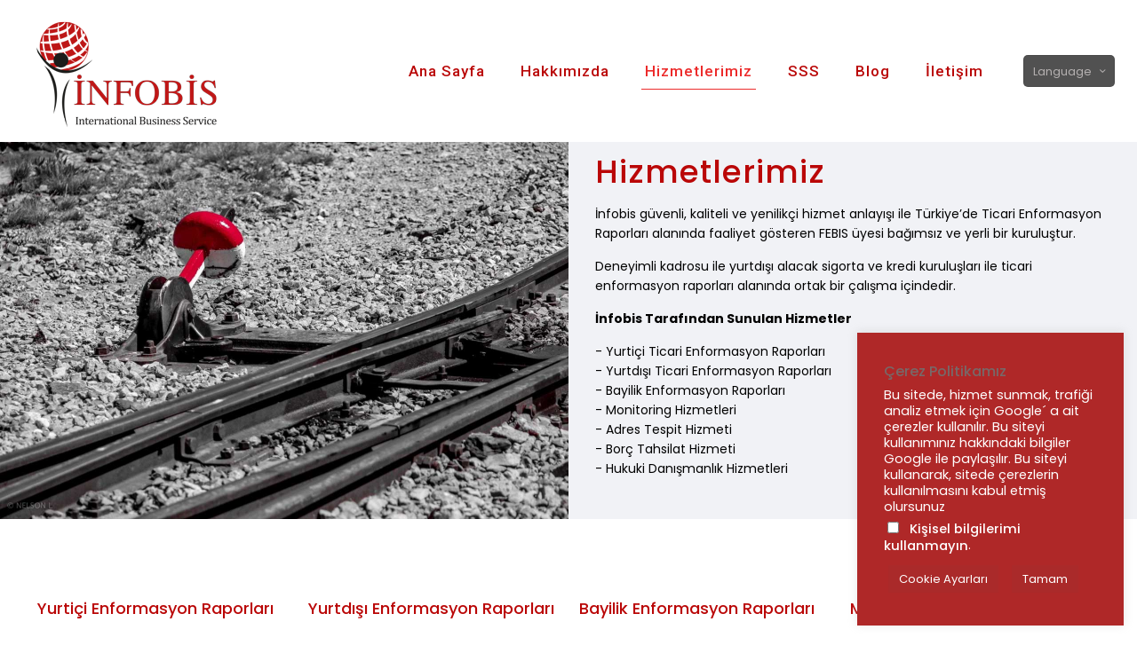

--- FILE ---
content_type: text/html; charset=UTF-8
request_url: https://infobis.net/hizmetlerimiz
body_size: 31089
content:
<!DOCTYPE html>
<html lang="tr" class="no-js " itemscope itemtype="https://schema.org/WebPage" >

<head>

<meta charset="UTF-8" />
<meta name='robots' content='index, follow, max-image-preview:large, max-snippet:-1, max-video-preview:-1' />
	<style>img:is([sizes="auto" i], [sizes^="auto," i]) { contain-intrinsic-size: 3000px 1500px }</style>
	<meta name="keywords" content="Domestic Commercial Reports, International Commercial Reports, Dealership Commercial Reports, Infobis, Febis, Febis Turkey, Febis Türkiye"/>
<meta name="description" content="Infobis International Business Information Services"/>
<link rel="alternate" hreflang="tr-TR" href="https://infobis.net/hizmetlerimiz"/>
<!-- Global site tag (gtag.js) - Google Analytics -->
<script async src="https://www.googletagmanager.com/gtag/js?id=G-EC0W61M9CP"></script>
<script>
  window.dataLayer = window.dataLayer || [];
  function gtag(){dataLayer.push(arguments);}
  gtag('js', new Date());

  gtag('config', 'G-EC0W61M9CP');
</script><meta name="format-detection" content="telephone=no">
<meta name="viewport" content="width=device-width, initial-scale=1, maximum-scale=1" />
<link rel="shortcut icon" href="https://infobis.net/eng/wp-content/uploads/2021/02/infobis-international-business-renkli-logo.png" type="image/x-icon" />
<link rel="apple-touch-icon" href="https://infobis.net/eng/wp-content/uploads/2021/02/infobis-international-business-renkli-logo.png" />
<meta name="theme-color" content="#ffffff" media="(prefers-color-scheme: light)">
<meta name="theme-color" content="#ffffff" media="(prefers-color-scheme: dark)">

	<!-- This site is optimized with the Yoast SEO plugin v26.8 - https://yoast.com/product/yoast-seo-wordpress/ -->
	<title>Enformasyon Raporu Hizmetleri | İnfobis</title>
	<meta name="description" content="Enformasyon Raporu Hizmetleri konusunda uzman kadrosu ile hizmet veren İnfobis güvenli, kaliteli ve yenilikçi hizmet anlayışı" />
	<link rel="canonical" href="https://infobis.net/hizmetlerimiz" />
	<meta property="og:locale" content="tr_TR" />
	<meta property="og:type" content="article" />
	<meta property="og:title" content="Enformasyon Raporu Hizmetleri | İnfobis" />
	<meta property="og:description" content="Enformasyon Raporu Hizmetleri konusunda uzman kadrosu ile hizmet veren İnfobis güvenli, kaliteli ve yenilikçi hizmet anlayışı" />
	<meta property="og:url" content="https://infobis.net/hizmetlerimiz" />
	<meta property="og:site_name" content="Uluslararası Bilgi Servisi ve Danışmanlık" />
	<meta property="article:publisher" content="https://www.facebook.com/infobisconsultancy" />
	<meta property="article:modified_time" content="2024-07-04T15:34:46+00:00" />
	<meta property="og:image" content="https://infobis.net/wp-content/uploads/2018/08/our-service-300x205.jpg" />
	<meta name="twitter:card" content="summary_large_image" />
	<meta name="twitter:site" content="@infobisagency" />
	<meta name="twitter:label1" content="Tahmini okuma süresi" />
	<meta name="twitter:data1" content="4 dakika" />
	<script type="application/ld+json" class="yoast-schema-graph">{"@context":"https://schema.org","@graph":[{"@type":"WebPage","@id":"https://infobis.net/hizmetlerimiz","url":"https://infobis.net/hizmetlerimiz","name":"Enformasyon Raporu Hizmetleri | İnfobis","isPartOf":{"@id":"https://infobis.net/#website"},"primaryImageOfPage":{"@id":"https://infobis.net/hizmetlerimiz#primaryimage"},"image":{"@id":"https://infobis.net/hizmetlerimiz#primaryimage"},"thumbnailUrl":"https://infobis.net/wp-content/uploads/2018/08/our-service-300x205.jpg","datePublished":"2021-03-23T14:02:41+00:00","dateModified":"2024-07-04T15:34:46+00:00","description":"Enformasyon Raporu Hizmetleri konusunda uzman kadrosu ile hizmet veren İnfobis güvenli, kaliteli ve yenilikçi hizmet anlayışı","breadcrumb":{"@id":"https://infobis.net/hizmetlerimiz#breadcrumb"},"inLanguage":"tr","potentialAction":[{"@type":"ReadAction","target":["https://infobis.net/hizmetlerimiz"]}]},{"@type":"ImageObject","inLanguage":"tr","@id":"https://infobis.net/hizmetlerimiz#primaryimage","url":"https://infobis.net/wp-content/uploads/2018/08/our-service.jpg","contentUrl":"https://infobis.net/wp-content/uploads/2018/08/our-service.jpg","width":1280,"height":875,"caption":"Enformasyon Raporu Hizmetleri"},{"@type":"BreadcrumbList","@id":"https://infobis.net/hizmetlerimiz#breadcrumb","itemListElement":[{"@type":"ListItem","position":1,"name":"Anasayfa","item":"https://infobis.net/"},{"@type":"ListItem","position":2,"name":"Hizmetlerimiz"}]},{"@type":"WebSite","@id":"https://infobis.net/#website","url":"https://infobis.net/","name":"İnfobis Uluslararası Bilgi Servisi ve Danışmanlık","description":"Yurtiçi, Yurtdışı ve Bayilik Ticari Enformasyon Raporları, API ve Monitoring Hizmetleri","publisher":{"@id":"https://infobis.net/#organization"},"potentialAction":[{"@type":"SearchAction","target":{"@type":"EntryPoint","urlTemplate":"https://infobis.net/?s={search_term_string}"},"query-input":{"@type":"PropertyValueSpecification","valueRequired":true,"valueName":"search_term_string"}}],"inLanguage":"tr"},{"@type":"Organization","@id":"https://infobis.net/#organization","name":"İnfobi Uluslararası Bilgi Servisi ve Danışmanlık","url":"https://infobis.net/","logo":{"@type":"ImageObject","inLanguage":"tr","@id":"https://infobis.net/#/schema/logo/image/","url":"https://infobis.net/wp-content/uploads/2020/03/infobis-en-logo-web.png","contentUrl":"https://infobis.net/wp-content/uploads/2020/03/infobis-en-logo-web.png","width":200,"height":200,"caption":"İnfobi Uluslararası Bilgi Servisi ve Danışmanlık"},"image":{"@id":"https://infobis.net/#/schema/logo/image/"},"sameAs":["https://www.facebook.com/infobisconsultancy","https://x.com/infobisagency","https://www.linkedin.com/company/infobisconsultancy","https://www.instagram.com/infobisconsultancy/"]}]}</script>
	<!-- / Yoast SEO plugin. -->


<link rel='dns-prefetch' href='//www.googletagmanager.com' />
<link rel='dns-prefetch' href='//fonts.googleapis.com' />
<link rel="alternate" type="application/rss+xml" title="Uluslararası Bilgi Servisi ve Danışmanlık &raquo; akışı" href="https://infobis.net/feed" />
<link rel="alternate" type="application/rss+xml" title="Uluslararası Bilgi Servisi ve Danışmanlık &raquo; yorum akışı" href="https://infobis.net/comments/feed" />
<link rel='stylesheet' id='wp-block-library-css' href='https://infobis.net/wp-includes/css/dist/block-library/style.min.css?ver=0ba7046ccc5cfc644036a8b7d7b66368' type='text/css' media='all' />
<style id='classic-theme-styles-inline-css' type='text/css'>
/*! This file is auto-generated */
.wp-block-button__link{color:#fff;background-color:#32373c;border-radius:9999px;box-shadow:none;text-decoration:none;padding:calc(.667em + 2px) calc(1.333em + 2px);font-size:1.125em}.wp-block-file__button{background:#32373c;color:#fff;text-decoration:none}
</style>
<style id='global-styles-inline-css' type='text/css'>
:root{--wp--preset--aspect-ratio--square: 1;--wp--preset--aspect-ratio--4-3: 4/3;--wp--preset--aspect-ratio--3-4: 3/4;--wp--preset--aspect-ratio--3-2: 3/2;--wp--preset--aspect-ratio--2-3: 2/3;--wp--preset--aspect-ratio--16-9: 16/9;--wp--preset--aspect-ratio--9-16: 9/16;--wp--preset--color--black: #000000;--wp--preset--color--cyan-bluish-gray: #abb8c3;--wp--preset--color--white: #ffffff;--wp--preset--color--pale-pink: #f78da7;--wp--preset--color--vivid-red: #cf2e2e;--wp--preset--color--luminous-vivid-orange: #ff6900;--wp--preset--color--luminous-vivid-amber: #fcb900;--wp--preset--color--light-green-cyan: #7bdcb5;--wp--preset--color--vivid-green-cyan: #00d084;--wp--preset--color--pale-cyan-blue: #8ed1fc;--wp--preset--color--vivid-cyan-blue: #0693e3;--wp--preset--color--vivid-purple: #9b51e0;--wp--preset--gradient--vivid-cyan-blue-to-vivid-purple: linear-gradient(135deg,rgba(6,147,227,1) 0%,rgb(155,81,224) 100%);--wp--preset--gradient--light-green-cyan-to-vivid-green-cyan: linear-gradient(135deg,rgb(122,220,180) 0%,rgb(0,208,130) 100%);--wp--preset--gradient--luminous-vivid-amber-to-luminous-vivid-orange: linear-gradient(135deg,rgba(252,185,0,1) 0%,rgba(255,105,0,1) 100%);--wp--preset--gradient--luminous-vivid-orange-to-vivid-red: linear-gradient(135deg,rgba(255,105,0,1) 0%,rgb(207,46,46) 100%);--wp--preset--gradient--very-light-gray-to-cyan-bluish-gray: linear-gradient(135deg,rgb(238,238,238) 0%,rgb(169,184,195) 100%);--wp--preset--gradient--cool-to-warm-spectrum: linear-gradient(135deg,rgb(74,234,220) 0%,rgb(151,120,209) 20%,rgb(207,42,186) 40%,rgb(238,44,130) 60%,rgb(251,105,98) 80%,rgb(254,248,76) 100%);--wp--preset--gradient--blush-light-purple: linear-gradient(135deg,rgb(255,206,236) 0%,rgb(152,150,240) 100%);--wp--preset--gradient--blush-bordeaux: linear-gradient(135deg,rgb(254,205,165) 0%,rgb(254,45,45) 50%,rgb(107,0,62) 100%);--wp--preset--gradient--luminous-dusk: linear-gradient(135deg,rgb(255,203,112) 0%,rgb(199,81,192) 50%,rgb(65,88,208) 100%);--wp--preset--gradient--pale-ocean: linear-gradient(135deg,rgb(255,245,203) 0%,rgb(182,227,212) 50%,rgb(51,167,181) 100%);--wp--preset--gradient--electric-grass: linear-gradient(135deg,rgb(202,248,128) 0%,rgb(113,206,126) 100%);--wp--preset--gradient--midnight: linear-gradient(135deg,rgb(2,3,129) 0%,rgb(40,116,252) 100%);--wp--preset--font-size--small: 13px;--wp--preset--font-size--medium: 20px;--wp--preset--font-size--large: 36px;--wp--preset--font-size--x-large: 42px;--wp--preset--spacing--20: 0.44rem;--wp--preset--spacing--30: 0.67rem;--wp--preset--spacing--40: 1rem;--wp--preset--spacing--50: 1.5rem;--wp--preset--spacing--60: 2.25rem;--wp--preset--spacing--70: 3.38rem;--wp--preset--spacing--80: 5.06rem;--wp--preset--shadow--natural: 6px 6px 9px rgba(0, 0, 0, 0.2);--wp--preset--shadow--deep: 12px 12px 50px rgba(0, 0, 0, 0.4);--wp--preset--shadow--sharp: 6px 6px 0px rgba(0, 0, 0, 0.2);--wp--preset--shadow--outlined: 6px 6px 0px -3px rgba(255, 255, 255, 1), 6px 6px rgba(0, 0, 0, 1);--wp--preset--shadow--crisp: 6px 6px 0px rgba(0, 0, 0, 1);}:where(.is-layout-flex){gap: 0.5em;}:where(.is-layout-grid){gap: 0.5em;}body .is-layout-flex{display: flex;}.is-layout-flex{flex-wrap: wrap;align-items: center;}.is-layout-flex > :is(*, div){margin: 0;}body .is-layout-grid{display: grid;}.is-layout-grid > :is(*, div){margin: 0;}:where(.wp-block-columns.is-layout-flex){gap: 2em;}:where(.wp-block-columns.is-layout-grid){gap: 2em;}:where(.wp-block-post-template.is-layout-flex){gap: 1.25em;}:where(.wp-block-post-template.is-layout-grid){gap: 1.25em;}.has-black-color{color: var(--wp--preset--color--black) !important;}.has-cyan-bluish-gray-color{color: var(--wp--preset--color--cyan-bluish-gray) !important;}.has-white-color{color: var(--wp--preset--color--white) !important;}.has-pale-pink-color{color: var(--wp--preset--color--pale-pink) !important;}.has-vivid-red-color{color: var(--wp--preset--color--vivid-red) !important;}.has-luminous-vivid-orange-color{color: var(--wp--preset--color--luminous-vivid-orange) !important;}.has-luminous-vivid-amber-color{color: var(--wp--preset--color--luminous-vivid-amber) !important;}.has-light-green-cyan-color{color: var(--wp--preset--color--light-green-cyan) !important;}.has-vivid-green-cyan-color{color: var(--wp--preset--color--vivid-green-cyan) !important;}.has-pale-cyan-blue-color{color: var(--wp--preset--color--pale-cyan-blue) !important;}.has-vivid-cyan-blue-color{color: var(--wp--preset--color--vivid-cyan-blue) !important;}.has-vivid-purple-color{color: var(--wp--preset--color--vivid-purple) !important;}.has-black-background-color{background-color: var(--wp--preset--color--black) !important;}.has-cyan-bluish-gray-background-color{background-color: var(--wp--preset--color--cyan-bluish-gray) !important;}.has-white-background-color{background-color: var(--wp--preset--color--white) !important;}.has-pale-pink-background-color{background-color: var(--wp--preset--color--pale-pink) !important;}.has-vivid-red-background-color{background-color: var(--wp--preset--color--vivid-red) !important;}.has-luminous-vivid-orange-background-color{background-color: var(--wp--preset--color--luminous-vivid-orange) !important;}.has-luminous-vivid-amber-background-color{background-color: var(--wp--preset--color--luminous-vivid-amber) !important;}.has-light-green-cyan-background-color{background-color: var(--wp--preset--color--light-green-cyan) !important;}.has-vivid-green-cyan-background-color{background-color: var(--wp--preset--color--vivid-green-cyan) !important;}.has-pale-cyan-blue-background-color{background-color: var(--wp--preset--color--pale-cyan-blue) !important;}.has-vivid-cyan-blue-background-color{background-color: var(--wp--preset--color--vivid-cyan-blue) !important;}.has-vivid-purple-background-color{background-color: var(--wp--preset--color--vivid-purple) !important;}.has-black-border-color{border-color: var(--wp--preset--color--black) !important;}.has-cyan-bluish-gray-border-color{border-color: var(--wp--preset--color--cyan-bluish-gray) !important;}.has-white-border-color{border-color: var(--wp--preset--color--white) !important;}.has-pale-pink-border-color{border-color: var(--wp--preset--color--pale-pink) !important;}.has-vivid-red-border-color{border-color: var(--wp--preset--color--vivid-red) !important;}.has-luminous-vivid-orange-border-color{border-color: var(--wp--preset--color--luminous-vivid-orange) !important;}.has-luminous-vivid-amber-border-color{border-color: var(--wp--preset--color--luminous-vivid-amber) !important;}.has-light-green-cyan-border-color{border-color: var(--wp--preset--color--light-green-cyan) !important;}.has-vivid-green-cyan-border-color{border-color: var(--wp--preset--color--vivid-green-cyan) !important;}.has-pale-cyan-blue-border-color{border-color: var(--wp--preset--color--pale-cyan-blue) !important;}.has-vivid-cyan-blue-border-color{border-color: var(--wp--preset--color--vivid-cyan-blue) !important;}.has-vivid-purple-border-color{border-color: var(--wp--preset--color--vivid-purple) !important;}.has-vivid-cyan-blue-to-vivid-purple-gradient-background{background: var(--wp--preset--gradient--vivid-cyan-blue-to-vivid-purple) !important;}.has-light-green-cyan-to-vivid-green-cyan-gradient-background{background: var(--wp--preset--gradient--light-green-cyan-to-vivid-green-cyan) !important;}.has-luminous-vivid-amber-to-luminous-vivid-orange-gradient-background{background: var(--wp--preset--gradient--luminous-vivid-amber-to-luminous-vivid-orange) !important;}.has-luminous-vivid-orange-to-vivid-red-gradient-background{background: var(--wp--preset--gradient--luminous-vivid-orange-to-vivid-red) !important;}.has-very-light-gray-to-cyan-bluish-gray-gradient-background{background: var(--wp--preset--gradient--very-light-gray-to-cyan-bluish-gray) !important;}.has-cool-to-warm-spectrum-gradient-background{background: var(--wp--preset--gradient--cool-to-warm-spectrum) !important;}.has-blush-light-purple-gradient-background{background: var(--wp--preset--gradient--blush-light-purple) !important;}.has-blush-bordeaux-gradient-background{background: var(--wp--preset--gradient--blush-bordeaux) !important;}.has-luminous-dusk-gradient-background{background: var(--wp--preset--gradient--luminous-dusk) !important;}.has-pale-ocean-gradient-background{background: var(--wp--preset--gradient--pale-ocean) !important;}.has-electric-grass-gradient-background{background: var(--wp--preset--gradient--electric-grass) !important;}.has-midnight-gradient-background{background: var(--wp--preset--gradient--midnight) !important;}.has-small-font-size{font-size: var(--wp--preset--font-size--small) !important;}.has-medium-font-size{font-size: var(--wp--preset--font-size--medium) !important;}.has-large-font-size{font-size: var(--wp--preset--font-size--large) !important;}.has-x-large-font-size{font-size: var(--wp--preset--font-size--x-large) !important;}
:where(.wp-block-post-template.is-layout-flex){gap: 1.25em;}:where(.wp-block-post-template.is-layout-grid){gap: 1.25em;}
:where(.wp-block-columns.is-layout-flex){gap: 2em;}:where(.wp-block-columns.is-layout-grid){gap: 2em;}
:root :where(.wp-block-pullquote){font-size: 1.5em;line-height: 1.6;}
</style>
<link rel='stylesheet' id='contact-form-7-css' href='https://infobis.net/wp-content/plugins/contact-form-7/includes/css/styles.css?ver=6.1.4' type='text/css' media='all' />
<link rel='stylesheet' id='cookie-law-info-css' href='https://infobis.net/wp-content/plugins/cookie-law-info/legacy/public/css/cookie-law-info-public.css?ver=3.4.0' type='text/css' media='all' />
<link rel='stylesheet' id='cookie-law-info-gdpr-css' href='https://infobis.net/wp-content/plugins/cookie-law-info/legacy/public/css/cookie-law-info-gdpr.css?ver=3.4.0' type='text/css' media='all' />
<link rel='stylesheet' id='mfn-be-css' href='https://infobis.net/wp-content/themes/betheme/css/be.min.css?ver=28.2.1' type='text/css' media='all' />
<link rel='stylesheet' id='mfn-animations-css' href='https://infobis.net/wp-content/themes/betheme/assets/animations/animations.min.css?ver=28.2.1' type='text/css' media='all' />
<link rel='stylesheet' id='mfn-font-awesome-css' href='https://infobis.net/wp-content/themes/betheme/fonts/fontawesome/fontawesome.min.css?ver=28.2.1' type='text/css' media='all' />
<link rel='stylesheet' id='mfn-responsive-css' href='https://infobis.net/wp-content/themes/betheme/css/responsive.min.css?ver=28.2.1' type='text/css' media='all' />
<link rel='stylesheet' id='mfn-fonts-css' href='https://fonts.googleapis.com/css?family=Poppins%3A1%2C400%2C400italic%2C500%2C500italic%2C600%2C600italic%2C700%7CRoboto%3A1%2C400%2C400italic%2C500%2C500italic%2C600%2C600italic%2C700&#038;display=swap&#038;ver=6.8.3' type='text/css' media='all' />
<style id='mfn-dynamic-inline-css' type='text/css'>
body:not(.template-slider) #Header_wrapper{background-image:url(https://infobis.net/eng/wp-content/uploads/2021/02/infobis-background.jpg)}#Subheader{background-image:url(https://infobis.net/eng/wp-content/uploads/2021/02/infobis-background.jpg);background-repeat:no-repeat;background-position:center top}
html{background-color:#ffffff}#Wrapper,#Content,.mfn-popup .mfn-popup-content,.mfn-off-canvas-sidebar .mfn-off-canvas-content-wrapper,.mfn-cart-holder,.mfn-header-login,#Top_bar .search_wrapper,#Top_bar .top_bar_right .mfn-live-search-box,.column_livesearch .mfn-live-search-wrapper,.column_livesearch .mfn-live-search-box{background-color:#ffffff}.layout-boxed.mfn-bebuilder-header.mfn-ui #Wrapper .mfn-only-sample-content{background-color:#ffffff}body:not(.template-slider) #Header{min-height:160px}body.header-below:not(.template-slider) #Header{padding-top:160px}#Footer .widgets_wrapper{padding:70px 0}.has-search-overlay.search-overlay-opened #search-overlay{background-color:rgba(0,0,0,0.6)}.elementor-page.elementor-default #Content .the_content .section_wrapper{max-width:100%}.elementor-page.elementor-default #Content .section.the_content{width:100%}.elementor-page.elementor-default #Content .section_wrapper .the_content_wrapper{margin-left:0;margin-right:0;width:100%}body,span.date_label,.timeline_items li h3 span,input[type="date"],input[type="text"],input[type="password"],input[type="tel"],input[type="email"],input[type="url"],textarea,select,.offer_li .title h3,.mfn-menu-item-megamenu{font-family:"Poppins",-apple-system,BlinkMacSystemFont,"Segoe UI",Roboto,Oxygen-Sans,Ubuntu,Cantarell,"Helvetica Neue",sans-serif}.lead,.big{font-family:"Poppins",-apple-system,BlinkMacSystemFont,"Segoe UI",Roboto,Oxygen-Sans,Ubuntu,Cantarell,"Helvetica Neue",sans-serif}#menu > ul > li > a,#overlay-menu ul li a{font-family:"Roboto",-apple-system,BlinkMacSystemFont,"Segoe UI",Roboto,Oxygen-Sans,Ubuntu,Cantarell,"Helvetica Neue",sans-serif}#Subheader .title{font-family:"Poppins",-apple-system,BlinkMacSystemFont,"Segoe UI",Roboto,Oxygen-Sans,Ubuntu,Cantarell,"Helvetica Neue",sans-serif}h1,h2,h3,h4,.text-logo #logo{font-family:"Poppins",-apple-system,BlinkMacSystemFont,"Segoe UI",Roboto,Oxygen-Sans,Ubuntu,Cantarell,"Helvetica Neue",sans-serif}h5,h6{font-family:"Poppins",-apple-system,BlinkMacSystemFont,"Segoe UI",Roboto,Oxygen-Sans,Ubuntu,Cantarell,"Helvetica Neue",sans-serif}blockquote{font-family:"Arial",-apple-system,BlinkMacSystemFont,"Segoe UI",Roboto,Oxygen-Sans,Ubuntu,Cantarell,"Helvetica Neue",sans-serif}.chart_box .chart .num,.counter .desc_wrapper .number-wrapper,.how_it_works .image .number,.pricing-box .plan-header .price,.quick_fact .number-wrapper,.woocommerce .product div.entry-summary .price{font-family:"Arial",-apple-system,BlinkMacSystemFont,"Segoe UI",Roboto,Oxygen-Sans,Ubuntu,Cantarell,"Helvetica Neue",sans-serif}body,.mfn-menu-item-megamenu{font-size:14px;line-height:22px;font-weight:400;letter-spacing:0px}.lead,.big{font-size:16px;line-height:28px;font-weight:400;letter-spacing:0px}#menu > ul > li > a,#overlay-menu ul li a{font-size:17px;font-weight:500;letter-spacing:1px}#overlay-menu ul li a{line-height:25.5px}#Subheader .title{font-size:28px;line-height:32px;font-weight:500;letter-spacing:0px}h1,.text-logo #logo{font-size:36px;line-height:42px;font-weight:500;letter-spacing:1px}h2{font-size:28px;line-height:34px;font-weight:500;letter-spacing:1px}h3,.woocommerce ul.products li.product h3,.woocommerce #customer_login h2{font-size:26px;line-height:32px;font-weight:500;letter-spacing:0px}h4,.woocommerce .woocommerce-order-details__title,.woocommerce .wc-bacs-bank-details-heading,.woocommerce .woocommerce-customer-details h2{font-size:22px;line-height:28px;font-weight:500;letter-spacing:0px}h5{font-size:18px;line-height:24px;font-weight:500;letter-spacing:0px}h6{font-size:16px;line-height:22px;font-weight:500;letter-spacing:0px}#Intro .intro-title{font-size:54px;line-height:54px;font-weight:500;letter-spacing:0px}@media only screen and (min-width:768px) and (max-width:959px){body,.mfn-menu-item-megamenu{font-size:13px;line-height:19px;font-weight:400;letter-spacing:0px}.lead,.big{font-size:14px;line-height:24px;font-weight:400;letter-spacing:0px}#menu > ul > li > a,#overlay-menu ul li a{font-size:14px;font-weight:500;letter-spacing:1px}#overlay-menu ul li a{line-height:21px}#Subheader .title{font-size:24px;line-height:27px;font-weight:500;letter-spacing:0px}h1,.text-logo #logo{font-size:31px;line-height:36px;font-weight:500;letter-spacing:1px}h2{font-size:24px;line-height:29px;font-weight:500;letter-spacing:1px}h3,.woocommerce ul.products li.product h3,.woocommerce #customer_login h2{font-size:22px;line-height:27px;font-weight:500;letter-spacing:0px}h4,.woocommerce .woocommerce-order-details__title,.woocommerce .wc-bacs-bank-details-heading,.woocommerce .woocommerce-customer-details h2{font-size:19px;line-height:24px;font-weight:500;letter-spacing:0px}h5{font-size:15px;line-height:20px;font-weight:500;letter-spacing:0px}h6{font-size:14px;line-height:19px;font-weight:500;letter-spacing:0px}#Intro .intro-title{font-size:46px;line-height:46px;font-weight:500;letter-spacing:0px}blockquote{font-size:15px}.chart_box .chart .num{font-size:45px;line-height:45px}.counter .desc_wrapper .number-wrapper{font-size:45px;line-height:45px}.counter .desc_wrapper .title{font-size:14px;line-height:18px}.faq .question .title{font-size:14px}.fancy_heading .title{font-size:38px;line-height:38px}.offer .offer_li .desc_wrapper .title h3{font-size:32px;line-height:32px}.offer_thumb_ul li.offer_thumb_li .desc_wrapper .title h3{font-size:32px;line-height:32px}.pricing-box .plan-header h2{font-size:27px;line-height:27px}.pricing-box .plan-header .price > span{font-size:40px;line-height:40px}.pricing-box .plan-header .price sup.currency{font-size:18px;line-height:18px}.pricing-box .plan-header .price sup.period{font-size:14px;line-height:14px}.quick_fact .number-wrapper{font-size:80px;line-height:80px}.trailer_box .desc h2{font-size:27px;line-height:27px}.widget > h3{font-size:17px;line-height:20px}}@media only screen and (min-width:480px) and (max-width:767px){body,.mfn-menu-item-megamenu{font-size:13px;line-height:19px;font-weight:400;letter-spacing:0px}.lead,.big{font-size:13px;line-height:21px;font-weight:400;letter-spacing:0px}#menu > ul > li > a,#overlay-menu ul li a{font-size:13px;font-weight:500;letter-spacing:1px}#overlay-menu ul li a{line-height:19.5px}#Subheader .title{font-size:21px;line-height:24px;font-weight:500;letter-spacing:0px}h1,.text-logo #logo{font-size:27px;line-height:32px;font-weight:500;letter-spacing:1px}h2{font-size:21px;line-height:26px;font-weight:500;letter-spacing:1px}h3,.woocommerce ul.products li.product h3,.woocommerce #customer_login h2{font-size:20px;line-height:24px;font-weight:500;letter-spacing:0px}h4,.woocommerce .woocommerce-order-details__title,.woocommerce .wc-bacs-bank-details-heading,.woocommerce .woocommerce-customer-details h2{font-size:17px;line-height:21px;font-weight:500;letter-spacing:0px}h5{font-size:14px;line-height:19px;font-weight:500;letter-spacing:0px}h6{font-size:13px;line-height:19px;font-weight:500;letter-spacing:0px}#Intro .intro-title{font-size:41px;line-height:41px;font-weight:500;letter-spacing:0px}blockquote{font-size:14px}.chart_box .chart .num{font-size:40px;line-height:40px}.counter .desc_wrapper .number-wrapper{font-size:40px;line-height:40px}.counter .desc_wrapper .title{font-size:13px;line-height:16px}.faq .question .title{font-size:13px}.fancy_heading .title{font-size:34px;line-height:34px}.offer .offer_li .desc_wrapper .title h3{font-size:28px;line-height:28px}.offer_thumb_ul li.offer_thumb_li .desc_wrapper .title h3{font-size:28px;line-height:28px}.pricing-box .plan-header h2{font-size:24px;line-height:24px}.pricing-box .plan-header .price > span{font-size:34px;line-height:34px}.pricing-box .plan-header .price sup.currency{font-size:16px;line-height:16px}.pricing-box .plan-header .price sup.period{font-size:13px;line-height:13px}.quick_fact .number-wrapper{font-size:70px;line-height:70px}.trailer_box .desc h2{font-size:24px;line-height:24px}.widget > h3{font-size:16px;line-height:19px}}@media only screen and (max-width:479px){body,.mfn-menu-item-megamenu{font-size:13px;line-height:19px;font-weight:400;letter-spacing:0px}.lead,.big{font-size:13px;line-height:19px;font-weight:400;letter-spacing:0px}#menu > ul > li > a,#overlay-menu ul li a{font-size:13px;font-weight:500;letter-spacing:1px}#overlay-menu ul li a{line-height:19.5px}#Subheader .title{font-size:17px;line-height:19px;font-weight:500;letter-spacing:0px}h1,.text-logo #logo{font-size:22px;line-height:25px;font-weight:500;letter-spacing:1px}h2{font-size:17px;line-height:20px;font-weight:500;letter-spacing:1px}h3,.woocommerce ul.products li.product h3,.woocommerce #customer_login h2{font-size:16px;line-height:19px;font-weight:500;letter-spacing:0px}h4,.woocommerce .woocommerce-order-details__title,.woocommerce .wc-bacs-bank-details-heading,.woocommerce .woocommerce-customer-details h2{font-size:13px;line-height:19px;font-weight:500;letter-spacing:0px}h5{font-size:13px;line-height:19px;font-weight:500;letter-spacing:0px}h6{font-size:13px;line-height:19px;font-weight:500;letter-spacing:0px}#Intro .intro-title{font-size:32px;line-height:32px;font-weight:500;letter-spacing:0px}blockquote{font-size:13px}.chart_box .chart .num{font-size:35px;line-height:35px}.counter .desc_wrapper .number-wrapper{font-size:35px;line-height:35px}.counter .desc_wrapper .title{font-size:13px;line-height:26px}.faq .question .title{font-size:13px}.fancy_heading .title{font-size:30px;line-height:30px}.offer .offer_li .desc_wrapper .title h3{font-size:26px;line-height:26px}.offer_thumb_ul li.offer_thumb_li .desc_wrapper .title h3{font-size:26px;line-height:26px}.pricing-box .plan-header h2{font-size:21px;line-height:21px}.pricing-box .plan-header .price > span{font-size:32px;line-height:32px}.pricing-box .plan-header .price sup.currency{font-size:14px;line-height:14px}.pricing-box .plan-header .price sup.period{font-size:13px;line-height:13px}.quick_fact .number-wrapper{font-size:60px;line-height:60px}.trailer_box .desc h2{font-size:21px;line-height:21px}.widget > h3{font-size:15px;line-height:18px}}.with_aside .sidebar.columns{width:23%}.with_aside .sections_group{width:77%}.aside_both .sidebar.columns{width:18%}.aside_both .sidebar.sidebar-1{margin-left:-82%}.aside_both .sections_group{width:64%;margin-left:18%}@media only screen and (min-width:1240px){#Wrapper,.with_aside .content_wrapper{max-width:1240px}body.layout-boxed.mfn-header-scrolled .mfn-header-tmpl.mfn-sticky-layout-width{max-width:1240px;left:0;right:0;margin-left:auto;margin-right:auto}body.layout-boxed:not(.mfn-header-scrolled) .mfn-header-tmpl.mfn-header-layout-width,body.layout-boxed .mfn-header-tmpl.mfn-header-layout-width:not(.mfn-hasSticky){max-width:1240px;left:0;right:0;margin-left:auto;margin-right:auto}body.layout-boxed.mfn-bebuilder-header.mfn-ui .mfn-only-sample-content{max-width:1240px;margin-left:auto;margin-right:auto}.section_wrapper,.container{max-width:1220px}.layout-boxed.header-boxed #Top_bar.is-sticky{max-width:1240px}}@media only screen and (min-width:768px){.layout-boxed #Subheader .container,.layout-boxed:not(.with_aside) .section:not(.full-width),.layout-boxed.with_aside .content_wrapper,.layout-boxed #Footer .container{padding-left:50px;padding-right:50px}.layout-boxed.header-modern #Action_bar .container,.layout-boxed.header-modern #Top_bar:not(.is-sticky) .container{padding-left:50px;padding-right:50px}}@media only screen and (max-width:767px){#Wrapper{max-width:calc(100% - 67px)}.content_wrapper .section_wrapper,.container,.four.columns .widget-area{max-width:770px !important;padding-left:33px;padding-right:33px}}body{--mfn-button-font-family:inherit;--mfn-button-font-size:14px;--mfn-button-font-weight:400;--mfn-button-font-style:inherit;--mfn-button-letter-spacing:0px;--mfn-button-padding:16px 20px 16px 20px;--mfn-button-border-width:0;--mfn-button-border-radius:5px 5px 5px 5px;--mfn-button-gap:10px;--mfn-button-transition:0.2s;--mfn-button-color:#ffffff;--mfn-button-color-hover:#ffffff;--mfn-button-bg:#ba0707;--mfn-button-bg-hover:#ad0000;--mfn-button-border-color:transparent;--mfn-button-border-color-hover:transparent;--mfn-button-icon-color:#ffffff;--mfn-button-icon-color-hover:#ffffff;--mfn-button-box-shadow:unset;--mfn-button-theme-color:#ba0707;--mfn-button-theme-color-hover:#ba0707;--mfn-button-theme-bg:#190002;--mfn-button-theme-bg-hover:#0c0000;--mfn-button-theme-border-color:transparent;--mfn-button-theme-border-color-hover:transparent;--mfn-button-theme-icon-color:#ba0707;--mfn-button-theme-icon-color-hover:#ba0707;--mfn-button-theme-box-shadow:unset;--mfn-button-shop-color:#ba0707;--mfn-button-shop-color-hover:#ba0707;--mfn-button-shop-bg:#190002;--mfn-button-shop-bg-hover:#0c0000;--mfn-button-shop-border-color:transparent;--mfn-button-shop-border-color-hover:transparent;--mfn-button-shop-icon-color:#626262;--mfn-button-shop-icon-color-hover:#626262;--mfn-button-shop-box-shadow:unset;--mfn-button-action-color:#ffffff;--mfn-button-action-color-hover:#ffffff;--mfn-button-action-bg:#ba0707;--mfn-button-action-bg-hover:#ad0000;--mfn-button-action-border-color:transparent;--mfn-button-action-border-color-hover:transparent;--mfn-button-action-icon-color:#626262;--mfn-button-action-icon-color-hover:#626262;--mfn-button-action-box-shadow:unset;--mfn-product-list-gallery-slider-arrow-bg:#fff;--mfn-product-list-gallery-slider-arrow-bg-hover:#fff;--mfn-product-list-gallery-slider-arrow-color:#000;--mfn-product-list-gallery-slider-arrow-color-hover:#000;--mfn-product-list-gallery-slider-dots-bg:rgba(0,0,0,0.3);--mfn-product-list-gallery-slider-dots-bg-active:#000;--mfn-product-list-gallery-slider-padination-bg:transparent;--mfn-product-list-gallery-slider-dots-size:8px;--mfn-product-list-gallery-slider-nav-border-radius:0px;--mfn-product-list-gallery-slider-nav-offset:0px;--mfn-product-list-gallery-slider-dots-gap:5px}@media only screen and (max-width:959px){body{}}@media only screen and (max-width:768px){body{}}.mfn-cookies,.mfn-cookies-reopen{--mfn-gdpr2-container-text-color:#626262;--mfn-gdpr2-container-strong-color:#07070a;--mfn-gdpr2-container-bg:#ffffff;--mfn-gdpr2-container-overlay:rgba(25,37,48,0.6);--mfn-gdpr2-details-box-bg:#fbfbfb;--mfn-gdpr2-details-switch-bg:#00032a;--mfn-gdpr2-details-switch-bg-active:#5acb65;--mfn-gdpr2-tabs-text-color:#07070a;--mfn-gdpr2-tabs-text-color-active:#0089f7;--mfn-gdpr2-tabs-border:rgba(8,8,14,0.1);--mfn-gdpr2-buttons-box-bg:#fbfbfb;--mfn-gdpr2-reopen-background:#fff;--mfn-gdpr2-reopen-color:#222}#Top_bar #logo,.header-fixed #Top_bar #logo,.header-plain #Top_bar #logo,.header-transparent #Top_bar #logo{height:160px;line-height:160px;padding:0px 0}.logo-overflow #Top_bar:not(.is-sticky) .logo{height:160px}#Top_bar .menu > li > a{padding:50px 0}.menu-highlight:not(.header-creative) #Top_bar .menu > li > a{margin:55px 0}.header-plain:not(.menu-highlight) #Top_bar .menu > li > a span:not(.description){line-height:160px}.header-fixed #Top_bar .menu > li > a{padding:65px 0}.logo-overflow #Top_bar.is-sticky #logo{padding:0!important}#Top_bar #logo img.svg{width:100px}.image_frame,.wp-caption{border-width:0px}.alert{border-radius:0px}#Top_bar .top_bar_right .top-bar-right-input input{width:200px}.mfn-live-search-box .mfn-live-search-list{max-height:300px}input[type="date"],input[type="email"],input[type="number"],input[type="password"],input[type="search"],input[type="tel"],input[type="text"],input[type="url"],select,textarea,.woocommerce .quantity input.qty{border-width:0 0 1px 0;box-shadow:unset;resize:none}.select2-container--default .select2-selection--single,.select2-dropdown,.select2-container--default.select2-container--open .select2-selection--single{border-width:0 0 1px 0}#Side_slide{right:-250px;width:250px}#Side_slide.left{left:-250px}.blog-teaser li .desc-wrapper .desc{background-position-y:-1px}.mfn-free-delivery-info{--mfn-free-delivery-bar:#190002;--mfn-free-delivery-bg:rgba(0,0,0,0.1);--mfn-free-delivery-achieved:#190002}#back_to_top i{color:#ffffff}.mfn-product-list-gallery-slider .mfn-product-list-gallery-slider-arrow{display:flex}@media only screen and ( max-width:767px ){}@media only screen and (min-width:1240px){body:not(.header-simple) #Top_bar #menu{display:block!important}.tr-menu #Top_bar #menu{background:none!important}#Top_bar .menu > li > ul.mfn-megamenu > li{float:left}#Top_bar .menu > li > ul.mfn-megamenu > li.mfn-megamenu-cols-1{width:100%}#Top_bar .menu > li > ul.mfn-megamenu > li.mfn-megamenu-cols-2{width:50%}#Top_bar .menu > li > ul.mfn-megamenu > li.mfn-megamenu-cols-3{width:33.33%}#Top_bar .menu > li > ul.mfn-megamenu > li.mfn-megamenu-cols-4{width:25%}#Top_bar .menu > li > ul.mfn-megamenu > li.mfn-megamenu-cols-5{width:20%}#Top_bar .menu > li > ul.mfn-megamenu > li.mfn-megamenu-cols-6{width:16.66%}#Top_bar .menu > li > ul.mfn-megamenu > li > ul{display:block!important;position:inherit;left:auto;top:auto;border-width:0 1px 0 0}#Top_bar .menu > li > ul.mfn-megamenu > li:last-child > ul{border:0}#Top_bar .menu > li > ul.mfn-megamenu > li > ul li{width:auto}#Top_bar .menu > li > ul.mfn-megamenu a.mfn-megamenu-title{text-transform:uppercase;font-weight:400;background:none}#Top_bar .menu > li > ul.mfn-megamenu a .menu-arrow{display:none}.menuo-right #Top_bar .menu > li > ul.mfn-megamenu{left:0;width:98%!important;margin:0 1%;padding:20px 0}.menuo-right #Top_bar .menu > li > ul.mfn-megamenu-bg{box-sizing:border-box}#Top_bar .menu > li > ul.mfn-megamenu-bg{padding:20px 166px 20px 20px;background-repeat:no-repeat;background-position:right bottom}.rtl #Top_bar .menu > li > ul.mfn-megamenu-bg{padding-left:166px;padding-right:20px;background-position:left bottom}#Top_bar .menu > li > ul.mfn-megamenu-bg > li{background:none}#Top_bar .menu > li > ul.mfn-megamenu-bg > li a{border:none}#Top_bar .menu > li > ul.mfn-megamenu-bg > li > ul{background:none!important;-webkit-box-shadow:0 0 0 0;-moz-box-shadow:0 0 0 0;box-shadow:0 0 0 0}.mm-vertical #Top_bar .container{position:relative}.mm-vertical #Top_bar .top_bar_left{position:static}.mm-vertical #Top_bar .menu > li ul{box-shadow:0 0 0 0 transparent!important;background-image:none}.mm-vertical #Top_bar .menu > li > ul.mfn-megamenu{padding:20px 0}.mm-vertical.header-plain #Top_bar .menu > li > ul.mfn-megamenu{width:100%!important;margin:0}.mm-vertical #Top_bar .menu > li > ul.mfn-megamenu > li{display:table-cell;float:none!important;width:10%;padding:0 15px;border-right:1px solid rgba(0,0,0,0.05)}.mm-vertical #Top_bar .menu > li > ul.mfn-megamenu > li:last-child{border-right-width:0}.mm-vertical #Top_bar .menu > li > ul.mfn-megamenu > li.hide-border{border-right-width:0}.mm-vertical #Top_bar .menu > li > ul.mfn-megamenu > li a{border-bottom-width:0;padding:9px 15px;line-height:120%}.mm-vertical #Top_bar .menu > li > ul.mfn-megamenu a.mfn-megamenu-title{font-weight:700}.rtl .mm-vertical #Top_bar .menu > li > ul.mfn-megamenu > li:first-child{border-right-width:0}.rtl .mm-vertical #Top_bar .menu > li > ul.mfn-megamenu > li:last-child{border-right-width:1px}body.header-shop #Top_bar #menu{display:flex!important;background-color:transparent}.header-shop #Top_bar.is-sticky .top_bar_row_second{display:none}.header-plain:not(.menuo-right) #Header .top_bar_left{width:auto!important}.header-stack.header-center #Top_bar #menu{display:inline-block!important}.header-simple #Top_bar #menu{display:none;height:auto;width:300px;bottom:auto;top:100%;right:1px;position:absolute;margin:0}.header-simple #Header a.responsive-menu-toggle{display:block;right:10px}.header-simple #Top_bar #menu > ul{width:100%;float:left}.header-simple #Top_bar #menu ul li{width:100%;padding-bottom:0;border-right:0;position:relative}.header-simple #Top_bar #menu ul li a{padding:0 20px;margin:0;display:block;height:auto;line-height:normal;border:none}.header-simple #Top_bar #menu ul li a:not(.menu-toggle):after{display:none}.header-simple #Top_bar #menu ul li a span{border:none;line-height:44px;display:inline;padding:0}.header-simple #Top_bar #menu ul li.submenu .menu-toggle{display:block;position:absolute;right:0;top:0;width:44px;height:44px;line-height:44px;font-size:30px;font-weight:300;text-align:center;cursor:pointer;color:#444;opacity:0.33;transform:unset}.header-simple #Top_bar #menu ul li.submenu .menu-toggle:after{content:"+";position:static}.header-simple #Top_bar #menu ul li.hover > .menu-toggle:after{content:"-"}.header-simple #Top_bar #menu ul li.hover a{border-bottom:0}.header-simple #Top_bar #menu ul.mfn-megamenu li .menu-toggle{display:none}.header-simple #Top_bar #menu ul li ul{position:relative!important;left:0!important;top:0;padding:0;margin:0!important;width:auto!important;background-image:none}.header-simple #Top_bar #menu ul li ul li{width:100%!important;display:block;padding:0}.header-simple #Top_bar #menu ul li ul li a{padding:0 20px 0 30px}.header-simple #Top_bar #menu ul li ul li a .menu-arrow{display:none}.header-simple #Top_bar #menu ul li ul li a span{padding:0}.header-simple #Top_bar #menu ul li ul li a span:after{display:none!important}.header-simple #Top_bar .menu > li > ul.mfn-megamenu a.mfn-megamenu-title{text-transform:uppercase;font-weight:400}.header-simple #Top_bar .menu > li > ul.mfn-megamenu > li > ul{display:block!important;position:inherit;left:auto;top:auto}.header-simple #Top_bar #menu ul li ul li ul{border-left:0!important;padding:0;top:0}.header-simple #Top_bar #menu ul li ul li ul li a{padding:0 20px 0 40px}.rtl.header-simple #Top_bar #menu{left:1px;right:auto}.rtl.header-simple #Top_bar a.responsive-menu-toggle{left:10px;right:auto}.rtl.header-simple #Top_bar #menu ul li.submenu .menu-toggle{left:0;right:auto}.rtl.header-simple #Top_bar #menu ul li ul{left:auto!important;right:0!important}.rtl.header-simple #Top_bar #menu ul li ul li a{padding:0 30px 0 20px}.rtl.header-simple #Top_bar #menu ul li ul li ul li a{padding:0 40px 0 20px}.menu-highlight #Top_bar .menu > li{margin:0 2px}.menu-highlight:not(.header-creative) #Top_bar .menu > li > a{padding:0;-webkit-border-radius:5px;border-radius:5px}.menu-highlight #Top_bar .menu > li > a:after{display:none}.menu-highlight #Top_bar .menu > li > a span:not(.description){line-height:50px}.menu-highlight #Top_bar .menu > li > a span.description{display:none}.menu-highlight.header-stack #Top_bar .menu > li > a{margin:10px 0!important}.menu-highlight.header-stack #Top_bar .menu > li > a span:not(.description){line-height:40px}.menu-highlight.header-simple #Top_bar #menu ul li,.menu-highlight.header-creative #Top_bar #menu ul li{margin:0}.menu-highlight.header-simple #Top_bar #menu ul li > a,.menu-highlight.header-creative #Top_bar #menu ul li > a{-webkit-border-radius:0;border-radius:0}.menu-highlight:not(.header-fixed):not(.header-simple) #Top_bar.is-sticky .menu > li > a{margin:10px 0!important;padding:5px 0!important}.menu-highlight:not(.header-fixed):not(.header-simple) #Top_bar.is-sticky .menu > li > a span{line-height:30px!important}.header-modern.menu-highlight.menuo-right .menu_wrapper{margin-right:20px}.menu-line-below #Top_bar .menu > li > a:not(.menu-toggle):after{top:auto;bottom:-4px}.menu-line-below #Top_bar.is-sticky .menu > li > a:not(.menu-toggle):after{top:auto;bottom:-4px}.menu-line-below-80 #Top_bar:not(.is-sticky) .menu > li > a:not(.menu-toggle):after{height:4px;left:10%;top:50%;margin-top:20px;width:80%}.menu-line-below-80-1 #Top_bar:not(.is-sticky) .menu > li > a:not(.menu-toggle):after{height:1px;left:10%;top:50%;margin-top:20px;width:80%}.menu-link-color #Top_bar .menu > li > a:not(.menu-toggle):after{display:none!important}.menu-arrow-top #Top_bar .menu > li > a:after{background:none repeat scroll 0 0 rgba(0,0,0,0)!important;border-color:#ccc transparent transparent;border-style:solid;border-width:7px 7px 0;display:block;height:0;left:50%;margin-left:-7px;top:0!important;width:0}.menu-arrow-top #Top_bar.is-sticky .menu > li > a:after{top:0!important}.menu-arrow-bottom #Top_bar .menu > li > a:after{background:none!important;border-color:transparent transparent #ccc;border-style:solid;border-width:0 7px 7px;display:block;height:0;left:50%;margin-left:-7px;top:auto;bottom:0;width:0}.menu-arrow-bottom #Top_bar.is-sticky .menu > li > a:after{top:auto;bottom:0}.menuo-no-borders #Top_bar .menu > li > a span{border-width:0!important}.menuo-no-borders #Header_creative #Top_bar .menu > li > a span{border-bottom-width:0}.menuo-no-borders.header-plain #Top_bar a#header_cart,.menuo-no-borders.header-plain #Top_bar a#search_button,.menuo-no-borders.header-plain #Top_bar .wpml-languages,.menuo-no-borders.header-plain #Top_bar a.action_button{border-width:0}.menuo-right #Top_bar .menu_wrapper{float:right}.menuo-right.header-stack:not(.header-center) #Top_bar .menu_wrapper{margin-right:150px}body.header-creative{padding-left:50px}body.header-creative.header-open{padding-left:250px}body.error404,body.under-construction,body.elementor-maintenance-mode,body.template-blank,body.under-construction.header-rtl.header-creative.header-open{padding-left:0!important;padding-right:0!important}.header-creative.footer-fixed #Footer,.header-creative.footer-sliding #Footer,.header-creative.footer-stick #Footer.is-sticky{box-sizing:border-box;padding-left:50px}.header-open.footer-fixed #Footer,.header-open.footer-sliding #Footer,.header-creative.footer-stick #Footer.is-sticky{padding-left:250px}.header-rtl.header-creative.footer-fixed #Footer,.header-rtl.header-creative.footer-sliding #Footer,.header-rtl.header-creative.footer-stick #Footer.is-sticky{padding-left:0;padding-right:50px}.header-rtl.header-open.footer-fixed #Footer,.header-rtl.header-open.footer-sliding #Footer,.header-rtl.header-creative.footer-stick #Footer.is-sticky{padding-right:250px}#Header_creative{background-color:#fff;position:fixed;width:250px;height:100%;left:-200px;top:0;z-index:9002;-webkit-box-shadow:2px 0 4px 2px rgba(0,0,0,.15);box-shadow:2px 0 4px 2px rgba(0,0,0,.15)}#Header_creative .container{width:100%}#Header_creative .creative-wrapper{opacity:0;margin-right:50px}#Header_creative a.creative-menu-toggle{display:block;width:34px;height:34px;line-height:34px;font-size:22px;text-align:center;position:absolute;top:10px;right:8px;border-radius:3px}.admin-bar #Header_creative a.creative-menu-toggle{top:42px}#Header_creative #Top_bar{position:static;width:100%}#Header_creative #Top_bar .top_bar_left{width:100%!important;float:none}#Header_creative #Top_bar .logo{float:none;text-align:center;margin:15px 0}#Header_creative #Top_bar #menu{background-color:transparent}#Header_creative #Top_bar .menu_wrapper{float:none;margin:0 0 30px}#Header_creative #Top_bar .menu > li{width:100%;float:none;position:relative}#Header_creative #Top_bar .menu > li > a{padding:0;text-align:center}#Header_creative #Top_bar .menu > li > a:after{display:none}#Header_creative #Top_bar .menu > li > a span{border-right:0;border-bottom-width:1px;line-height:38px}#Header_creative #Top_bar .menu li ul{left:100%;right:auto;top:0;box-shadow:2px 2px 2px 0 rgba(0,0,0,0.03);-webkit-box-shadow:2px 2px 2px 0 rgba(0,0,0,0.03)}#Header_creative #Top_bar .menu > li > ul.mfn-megamenu{margin:0;width:700px!important}#Header_creative #Top_bar .menu > li > ul.mfn-megamenu > li > ul{left:0}#Header_creative #Top_bar .menu li ul li a{padding-top:9px;padding-bottom:8px}#Header_creative #Top_bar .menu li ul li ul{top:0}#Header_creative #Top_bar .menu > li > a span.description{display:block;font-size:13px;line-height:28px!important;clear:both}.menuo-arrows #Top_bar .menu > li.submenu > a > span:after{content:unset!important}#Header_creative #Top_bar .top_bar_right{width:100%!important;float:left;height:auto;margin-bottom:35px;text-align:center;padding:0 20px;top:0;-webkit-box-sizing:border-box;-moz-box-sizing:border-box;box-sizing:border-box}#Header_creative #Top_bar .top_bar_right:before{content:none}#Header_creative #Top_bar .top_bar_right .top_bar_right_wrapper{flex-wrap:wrap;justify-content:center}#Header_creative #Top_bar .top_bar_right .top-bar-right-icon,#Header_creative #Top_bar .top_bar_right .wpml-languages,#Header_creative #Top_bar .top_bar_right .top-bar-right-button,#Header_creative #Top_bar .top_bar_right .top-bar-right-input{min-height:30px;margin:5px}#Header_creative #Top_bar .search_wrapper{left:100%;top:auto}#Header_creative #Top_bar .banner_wrapper{display:block;text-align:center}#Header_creative #Top_bar .banner_wrapper img{max-width:100%;height:auto;display:inline-block}#Header_creative #Action_bar{display:none;position:absolute;bottom:0;top:auto;clear:both;padding:0 20px;box-sizing:border-box}#Header_creative #Action_bar .contact_details{width:100%;text-align:center;margin-bottom:20px}#Header_creative #Action_bar .contact_details li{padding:0}#Header_creative #Action_bar .social{float:none;text-align:center;padding:5px 0 15px}#Header_creative #Action_bar .social li{margin-bottom:2px}#Header_creative #Action_bar .social-menu{float:none;text-align:center}#Header_creative #Action_bar .social-menu li{border-color:rgba(0,0,0,.1)}#Header_creative .social li a{color:rgba(0,0,0,.5)}#Header_creative .social li a:hover{color:#000}#Header_creative .creative-social{position:absolute;bottom:10px;right:0;width:50px}#Header_creative .creative-social li{display:block;float:none;width:100%;text-align:center;margin-bottom:5px}.header-creative .fixed-nav.fixed-nav-prev{margin-left:50px}.header-creative.header-open .fixed-nav.fixed-nav-prev{margin-left:250px}.menuo-last #Header_creative #Top_bar .menu li.last ul{top:auto;bottom:0}.header-open #Header_creative{left:0}.header-open #Header_creative .creative-wrapper{opacity:1;margin:0!important}.header-open #Header_creative .creative-menu-toggle,.header-open #Header_creative .creative-social{display:none}.header-open #Header_creative #Action_bar{display:block}body.header-rtl.header-creative{padding-left:0;padding-right:50px}.header-rtl #Header_creative{left:auto;right:-200px}.header-rtl #Header_creative .creative-wrapper{margin-left:50px;margin-right:0}.header-rtl #Header_creative a.creative-menu-toggle{left:8px;right:auto}.header-rtl #Header_creative .creative-social{left:0;right:auto}.header-rtl #Footer #back_to_top.sticky{right:125px}.header-rtl #popup_contact{right:70px}.header-rtl #Header_creative #Top_bar .menu li ul{left:auto;right:100%}.header-rtl #Header_creative #Top_bar .search_wrapper{left:auto;right:100%}.header-rtl .fixed-nav.fixed-nav-prev{margin-left:0!important}.header-rtl .fixed-nav.fixed-nav-next{margin-right:50px}body.header-rtl.header-creative.header-open{padding-left:0;padding-right:250px!important}.header-rtl.header-open #Header_creative{left:auto;right:0}.header-rtl.header-open #Footer #back_to_top.sticky{right:325px}.header-rtl.header-open #popup_contact{right:270px}.header-rtl.header-open .fixed-nav.fixed-nav-next{margin-right:250px}#Header_creative.active{left:-1px}.header-rtl #Header_creative.active{left:auto;right:-1px}#Header_creative.active .creative-wrapper{opacity:1;margin:0}.header-creative .vc_row[data-vc-full-width]{padding-left:50px}.header-creative.header-open .vc_row[data-vc-full-width]{padding-left:250px}.header-open .vc_parallax .vc_parallax-inner{left:auto;width:calc(100% - 250px)}.header-open.header-rtl .vc_parallax .vc_parallax-inner{left:0;right:auto}#Header_creative.scroll{height:100%;overflow-y:auto}#Header_creative.scroll:not(.dropdown) .menu li ul{display:none!important}#Header_creative.scroll #Action_bar{position:static}#Header_creative.dropdown{outline:none}#Header_creative.dropdown #Top_bar .menu_wrapper{float:left;width:100%}#Header_creative.dropdown #Top_bar #menu ul li{position:relative;float:left}#Header_creative.dropdown #Top_bar #menu ul li a:not(.menu-toggle):after{display:none}#Header_creative.dropdown #Top_bar #menu ul li a span{line-height:38px;padding:0}#Header_creative.dropdown #Top_bar #menu ul li.submenu .menu-toggle{display:block;position:absolute;right:0;top:0;width:38px;height:38px;line-height:38px;font-size:26px;font-weight:300;text-align:center;cursor:pointer;color:#444;opacity:0.33;z-index:203}#Header_creative.dropdown #Top_bar #menu ul li.submenu .menu-toggle:after{content:"+";position:static}#Header_creative.dropdown #Top_bar #menu ul li.hover > .menu-toggle:after{content:"-"}#Header_creative.dropdown #Top_bar #menu ul.sub-menu li:not(:last-of-type) a{border-bottom:0}#Header_creative.dropdown #Top_bar #menu ul.mfn-megamenu li .menu-toggle{display:none}#Header_creative.dropdown #Top_bar #menu ul li ul{position:relative!important;left:0!important;top:0;padding:0;margin-left:0!important;width:auto!important;background-image:none}#Header_creative.dropdown #Top_bar #menu ul li ul li{width:100%!important}#Header_creative.dropdown #Top_bar #menu ul li ul li a{padding:0 10px;text-align:center}#Header_creative.dropdown #Top_bar #menu ul li ul li a .menu-arrow{display:none}#Header_creative.dropdown #Top_bar #menu ul li ul li a span{padding:0}#Header_creative.dropdown #Top_bar #menu ul li ul li a span:after{display:none!important}#Header_creative.dropdown #Top_bar .menu > li > ul.mfn-megamenu a.mfn-megamenu-title{text-transform:uppercase;font-weight:400}#Header_creative.dropdown #Top_bar .menu > li > ul.mfn-megamenu > li > ul{display:block!important;position:inherit;left:auto;top:auto}#Header_creative.dropdown #Top_bar #menu ul li ul li ul{border-left:0!important;padding:0;top:0}#Header_creative{transition:left .5s ease-in-out,right .5s ease-in-out}#Header_creative .creative-wrapper{transition:opacity .5s ease-in-out,margin 0s ease-in-out .5s}#Header_creative.active .creative-wrapper{transition:opacity .5s ease-in-out,margin 0s ease-in-out}}@media only screen and (min-width:768px){#Top_bar.is-sticky{position:fixed!important;width:100%;left:0;top:-60px;height:60px;z-index:701;background:#fff;opacity:.97;-webkit-box-shadow:0 2px 5px 0 rgba(0,0,0,0.1);-moz-box-shadow:0 2px 5px 0 rgba(0,0,0,0.1);box-shadow:0 2px 5px 0 rgba(0,0,0,0.1)}.layout-boxed.header-boxed #Top_bar.is-sticky{left:50%;-webkit-transform:translateX(-50%);transform:translateX(-50%)}#Top_bar.is-sticky .top_bar_left,#Top_bar.is-sticky .top_bar_right,#Top_bar.is-sticky .top_bar_right:before{background:none;box-shadow:unset}#Top_bar.is-sticky .logo{width:auto;margin:0 30px 0 20px;padding:0}#Top_bar.is-sticky #logo,#Top_bar.is-sticky .custom-logo-link{padding:5px 0!important;height:50px!important;line-height:50px!important}.logo-no-sticky-padding #Top_bar.is-sticky #logo{height:60px!important;line-height:60px!important}#Top_bar.is-sticky #logo img.logo-main{display:none}#Top_bar.is-sticky #logo img.logo-sticky{display:inline;max-height:35px}.logo-sticky-width-auto #Top_bar.is-sticky #logo img.logo-sticky{width:auto}#Top_bar.is-sticky .menu_wrapper{clear:none}#Top_bar.is-sticky .menu_wrapper .menu > li > a{padding:15px 0}#Top_bar.is-sticky .menu > li > a,#Top_bar.is-sticky .menu > li > a span{line-height:30px}#Top_bar.is-sticky .menu > li > a:after{top:auto;bottom:-4px}#Top_bar.is-sticky .menu > li > a span.description{display:none}#Top_bar.is-sticky .secondary_menu_wrapper,#Top_bar.is-sticky .banner_wrapper{display:none}.header-overlay #Top_bar.is-sticky{display:none}.sticky-dark #Top_bar.is-sticky,.sticky-dark #Top_bar.is-sticky #menu{background:rgba(0,0,0,.8)}.sticky-dark #Top_bar.is-sticky .menu > li:not(.current-menu-item) > a{color:#fff}.sticky-dark #Top_bar.is-sticky .top_bar_right .top-bar-right-icon{color:rgba(255,255,255,.9)}.sticky-dark #Top_bar.is-sticky .top_bar_right .top-bar-right-icon svg .path{stroke:rgba(255,255,255,.9)}.sticky-dark #Top_bar.is-sticky .wpml-languages a.active,.sticky-dark #Top_bar.is-sticky .wpml-languages ul.wpml-lang-dropdown{background:rgba(0,0,0,0.1);border-color:rgba(0,0,0,0.1)}.sticky-white #Top_bar.is-sticky,.sticky-white #Top_bar.is-sticky #menu{background:rgba(255,255,255,.8)}.sticky-white #Top_bar.is-sticky .menu > li:not(.current-menu-item) > a{color:#222}.sticky-white #Top_bar.is-sticky .top_bar_right .top-bar-right-icon{color:rgba(0,0,0,.8)}.sticky-white #Top_bar.is-sticky .top_bar_right .top-bar-right-icon svg .path{stroke:rgba(0,0,0,.8)}.sticky-white #Top_bar.is-sticky .wpml-languages a.active,.sticky-white #Top_bar.is-sticky .wpml-languages ul.wpml-lang-dropdown{background:rgba(255,255,255,0.1);border-color:rgba(0,0,0,0.1)}}@media only screen and (max-width:1239px){#Top_bar #menu{display:none;height:auto;width:300px;bottom:auto;top:100%;right:1px;position:absolute;margin:0}#Top_bar a.responsive-menu-toggle{display:block}#Top_bar #menu > ul{width:100%;float:left}#Top_bar #menu ul li{width:100%;padding-bottom:0;border-right:0;position:relative}#Top_bar #menu ul li a{padding:0 25px;margin:0;display:block;height:auto;line-height:normal;border:none}#Top_bar #menu ul li a:not(.menu-toggle):after{display:none}#Top_bar #menu ul li a span{border:none;line-height:44px;display:inline;padding:0}#Top_bar #menu ul li a span.description{margin:0 0 0 5px}#Top_bar #menu ul li.submenu .menu-toggle{display:block;position:absolute;right:15px;top:0;width:44px;height:44px;line-height:44px;font-size:30px;font-weight:300;text-align:center;cursor:pointer;color:#444;opacity:0.33;transform:unset}#Top_bar #menu ul li.submenu .menu-toggle:after{content:"+";position:static}#Top_bar #menu ul li.hover > .menu-toggle:after{content:"-"}#Top_bar #menu ul li.hover a{border-bottom:0}#Top_bar #menu ul li a span:after{display:none!important}#Top_bar #menu ul.mfn-megamenu li .menu-toggle{display:none}.menuo-arrows.keyboard-support #Top_bar .menu > li.submenu > a:not(.menu-toggle):after,.menuo-arrows:not(.keyboard-support) #Top_bar .menu > li.submenu > a:not(.menu-toggle)::after{display:none !important}#Top_bar #menu ul li ul{position:relative!important;left:0!important;top:0;padding:0;margin-left:0!important;width:auto!important;background-image:none!important;box-shadow:0 0 0 0 transparent!important;-webkit-box-shadow:0 0 0 0 transparent!important}#Top_bar #menu ul li ul li{width:100%!important}#Top_bar #menu ul li ul li a{padding:0 20px 0 35px}#Top_bar #menu ul li ul li a .menu-arrow{display:none}#Top_bar #menu ul li ul li a span{padding:0}#Top_bar #menu ul li ul li a span:after{display:none!important}#Top_bar .menu > li > ul.mfn-megamenu a.mfn-megamenu-title{text-transform:uppercase;font-weight:400}#Top_bar .menu > li > ul.mfn-megamenu > li > ul{display:block!important;position:inherit;left:auto;top:auto}#Top_bar #menu ul li ul li ul{border-left:0!important;padding:0;top:0}#Top_bar #menu ul li ul li ul li a{padding:0 20px 0 45px}#Header #menu > ul > li.current-menu-item > a,#Header #menu > ul > li.current_page_item > a,#Header #menu > ul > li.current-menu-parent > a,#Header #menu > ul > li.current-page-parent > a,#Header #menu > ul > li.current-menu-ancestor > a,#Header #menu > ul > li.current_page_ancestor > a{background:rgba(0,0,0,.02)}.rtl #Top_bar #menu{left:1px;right:auto}.rtl #Top_bar a.responsive-menu-toggle{left:20px;right:auto}.rtl #Top_bar #menu ul li.submenu .menu-toggle{left:15px;right:auto;border-left:none;border-right:1px solid #eee;transform:unset}.rtl #Top_bar #menu ul li ul{left:auto!important;right:0!important}.rtl #Top_bar #menu ul li ul li a{padding:0 30px 0 20px}.rtl #Top_bar #menu ul li ul li ul li a{padding:0 40px 0 20px}.header-stack .menu_wrapper a.responsive-menu-toggle{position:static!important;margin:11px 0!important}.header-stack .menu_wrapper #menu{left:0;right:auto}.rtl.header-stack #Top_bar #menu{left:auto;right:0}.admin-bar #Header_creative{top:32px}.header-creative.layout-boxed{padding-top:85px}.header-creative.layout-full-width #Wrapper{padding-top:60px}#Header_creative{position:fixed;width:100%;left:0!important;top:0;z-index:1001}#Header_creative .creative-wrapper{display:block!important;opacity:1!important}#Header_creative .creative-menu-toggle,#Header_creative .creative-social{display:none!important;opacity:1!important}#Header_creative #Top_bar{position:static;width:100%}#Header_creative #Top_bar .one{display:flex}#Header_creative #Top_bar #logo,#Header_creative #Top_bar .custom-logo-link{height:50px;line-height:50px;padding:5px 0}#Header_creative #Top_bar #logo img.logo-sticky{max-height:40px!important}#Header_creative #logo img.logo-main{display:none}#Header_creative #logo img.logo-sticky{display:inline-block}.logo-no-sticky-padding #Header_creative #Top_bar #logo{height:60px;line-height:60px;padding:0}.logo-no-sticky-padding #Header_creative #Top_bar #logo img.logo-sticky{max-height:60px!important}#Header_creative #Action_bar{display:none}#Header_creative #Top_bar .top_bar_right:before{content:none}#Header_creative.scroll{overflow:visible!important}}body{--mfn-clients-tiles-hover:#190002;--mfn-icon-box-icon:#b91818;--mfn-section-tabber-nav-active-color:#190002;--mfn-sliding-box-bg:#b91818;--mfn-woo-body-color:#2b2b2b;--mfn-woo-heading-color:#2b2b2b;--mfn-woo-themecolor:#190002;--mfn-woo-bg-themecolor:#190002;--mfn-woo-border-themecolor:#190002}#Header_wrapper,#Intro{background-color:#515151}#Subheader{background-color:rgba(10,10,10,1)}.header-classic #Action_bar,.header-fixed #Action_bar,.header-plain #Action_bar,.header-split #Action_bar,.header-shop #Action_bar,.header-shop-split #Action_bar,.header-stack #Action_bar{background-color:#292b33}#Sliding-top{background-color:#ffffff}#Sliding-top a.sliding-top-control{border-right-color:#ffffff}#Sliding-top.st-center a.sliding-top-control,#Sliding-top.st-left a.sliding-top-control{border-top-color:#ffffff}#Footer{background-color:#ba0707}.grid .post-item,.masonry:not(.tiles) .post-item,.photo2 .post .post-desc-wrapper{background-color:transparent}.portfolio_group .portfolio-item .desc{background-color:transparent}.woocommerce ul.products li.product,.shop_slider .shop_slider_ul .shop_slider_li .item_wrapper .desc{background-color:transparent} body,ul.timeline_items,.icon_box a .desc,.icon_box a:hover .desc,.feature_list ul li a,.list_item a,.list_item a:hover,.widget_recent_entries ul li a,.flat_box a,.flat_box a:hover,.story_box .desc,.content_slider.carousel  ul li a .title,.content_slider.flat.description ul li .desc,.content_slider.flat.description ul li a .desc,.post-nav.minimal a i,.mfn-marquee-text .mfn-marquee-item-label{color:#2b2b2b}.lead{color:#2e2e2e}.post-nav.minimal a svg{fill:#2b2b2b}.themecolor,.opening_hours .opening_hours_wrapper li span,.fancy_heading_icon .icon_top,.fancy_heading_arrows .icon-right-dir,.fancy_heading_arrows .icon-left-dir,.fancy_heading_line .title,.button-love a.mfn-love,.format-link .post-title .icon-link,.pager-single > span,.pager-single a:hover,.widget_meta ul,.widget_pages ul,.widget_rss ul,.widget_mfn_recent_comments ul li:after,.widget_archive ul,.widget_recent_comments ul li:after,.widget_nav_menu ul,.woocommerce ul.products li.product .price,.shop_slider .shop_slider_ul .item_wrapper .price,.woocommerce-page ul.products li.product .price,.widget_price_filter .price_label .from,.widget_price_filter .price_label .to,.woocommerce ul.product_list_widget li .quantity .amount,.woocommerce .product div.entry-summary .price,.woocommerce .product .woocommerce-variation-price .price,.woocommerce .star-rating span,#Error_404 .error_pic i,.style-simple #Filters .filters_wrapper ul li a:hover,.style-simple #Filters .filters_wrapper ul li.current-cat a,.style-simple .quick_fact .title,.mfn-cart-holder .mfn-ch-content .mfn-ch-product .woocommerce-Price-amount,.woocommerce .comment-form-rating p.stars a:before,.wishlist .wishlist-row .price,.search-results .search-item .post-product-price,.progress_icons.transparent .progress_icon.themebg{color:#190002}.mfn-wish-button.loved:not(.link) .path{fill:#190002;stroke:#190002}.themebg,#comments .commentlist > li .reply a.comment-reply-link,#Filters .filters_wrapper ul li a:hover,#Filters .filters_wrapper ul li.current-cat a,.fixed-nav .arrow,.offer_thumb .slider_pagination a:before,.offer_thumb .slider_pagination a.selected:after,.pager .pages a:hover,.pager .pages a.active,.pager .pages span.page-numbers.current,.pager-single span:after,.portfolio_group.exposure .portfolio-item .desc-inner .line,.Recent_posts ul li .desc:after,.Recent_posts ul li .photo .c,.slider_pagination a.selected,.slider_pagination .slick-active a,.slider_pagination a.selected:after,.slider_pagination .slick-active a:after,.testimonials_slider .slider_images,.testimonials_slider .slider_images a:after,.testimonials_slider .slider_images:before,#Top_bar .header-cart-count,#Top_bar .header-wishlist-count,.mfn-footer-stickymenu ul li a .header-wishlist-count,.mfn-footer-stickymenu ul li a .header-cart-count,.widget_categories ul,.widget_mfn_menu ul li a:hover,.widget_mfn_menu ul li.current-menu-item:not(.current-menu-ancestor) > a,.widget_mfn_menu ul li.current_page_item:not(.current_page_ancestor) > a,.widget_product_categories ul,.widget_recent_entries ul li:after,.woocommerce-account table.my_account_orders .order-number a,.woocommerce-MyAccount-navigation ul li.is-active a,.style-simple .accordion .question:after,.style-simple .faq .question:after,.style-simple .icon_box .desc_wrapper .title:before,.style-simple #Filters .filters_wrapper ul li a:after,.style-simple .trailer_box:hover .desc,.tp-bullets.simplebullets.round .bullet.selected,.tp-bullets.simplebullets.round .bullet.selected:after,.tparrows.default,.tp-bullets.tp-thumbs .bullet.selected:after{background-color:#190002}.Latest_news ul li .photo,.Recent_posts.blog_news ul li .photo,.style-simple .opening_hours .opening_hours_wrapper li label,.style-simple .timeline_items li:hover h3,.style-simple .timeline_items li:nth-child(even):hover h3,.style-simple .timeline_items li:hover .desc,.style-simple .timeline_items li:nth-child(even):hover,.style-simple .offer_thumb .slider_pagination a.selected{border-color:#190002}a{color:#b4b0b0}a:hover{color:#8f7474}*::-moz-selection{background-color:#5b5b5b;color:white}*::selection{background-color:#5b5b5b;color:white}.blockquote p.author span,.counter .desc_wrapper .title,.article_box .desc_wrapper p,.team .desc_wrapper p.subtitle,.pricing-box .plan-header p.subtitle,.pricing-box .plan-header .price sup.period,.chart_box p,.fancy_heading .inside,.fancy_heading_line .slogan,.post-meta,.post-meta a,.post-footer,.post-footer a span.label,.pager .pages a,.button-love a .label,.pager-single a,#comments .commentlist > li .comment-author .says,.fixed-nav .desc .date,.filters_buttons li.label,.Recent_posts ul li a .desc .date,.widget_recent_entries ul li .post-date,.tp_recent_tweets .twitter_time,.widget_price_filter .price_label,.shop-filters .woocommerce-result-count,.woocommerce ul.product_list_widget li .quantity,.widget_shopping_cart ul.product_list_widget li dl,.product_meta .posted_in,.woocommerce .shop_table .product-name .variation > dd,.shipping-calculator-button:after,.shop_slider .shop_slider_ul .item_wrapper .price del,.woocommerce .product .entry-summary .woocommerce-product-rating .woocommerce-review-link,.woocommerce .product.style-default .entry-summary .product_meta .tagged_as,.woocommerce .tagged_as,.wishlist .sku_wrapper,.woocommerce .column_product_rating .woocommerce-review-link,.woocommerce #reviews #comments ol.commentlist li .comment-text p.meta .woocommerce-review__verified,.woocommerce #reviews #comments ol.commentlist li .comment-text p.meta .woocommerce-review__dash,.woocommerce #reviews #comments ol.commentlist li .comment-text p.meta .woocommerce-review__published-date,.testimonials_slider .testimonials_slider_ul li .author span,.testimonials_slider .testimonials_slider_ul li .author span a,.Latest_news ul li .desc_footer,.share-simple-wrapper .icons a{color:#0a0a0a}h1,h1 a,h1 a:hover,.text-logo #logo{color:#786868}h2,h2 a,h2 a:hover{color:#786868}h3,h3 a,h3 a:hover{color:#786868}h4,h4 a,h4 a:hover,.style-simple .sliding_box .desc_wrapper h4{color:#786868}h5,h5 a,h5 a:hover{color:#786868}h6,h6 a,h6 a:hover,a.content_link .title{color:#786868}.woocommerce #customer_login h2{color:#786868} .woocommerce .woocommerce-order-details__title,.woocommerce .wc-bacs-bank-details-heading,.woocommerce .woocommerce-customer-details h2,.woocommerce #respond .comment-reply-title,.woocommerce #reviews #comments ol.commentlist li .comment-text p.meta .woocommerce-review__author{color:#786868} .dropcap,.highlight:not(.highlight_image){background-color:#b91818}a.mfn-link{color:#ffffff}a.mfn-link-2 span,a:hover.mfn-link-2 span:before,a.hover.mfn-link-2 span:before,a.mfn-link-5 span,a.mfn-link-8:after,a.mfn-link-8:before{background:#b91818}a:hover.mfn-link{color:#b91818}a.mfn-link-2 span:before,a:hover.mfn-link-4:before,a:hover.mfn-link-4:after,a.hover.mfn-link-4:before,a.hover.mfn-link-4:after,a.mfn-link-5:before,a.mfn-link-7:after,a.mfn-link-7:before{background:#a40922}a.mfn-link-6:before{border-bottom-color:#a40922}a.mfn-link svg .path{stroke:#b91818}.column_column ul,.column_column ol,.the_content_wrapper:not(.is-elementor) ul,.the_content_wrapper:not(.is-elementor) ol{color:#0a0a0a}hr.hr_color,.hr_color hr,.hr_dots span{color:#b91818;background:#b91818}.hr_zigzag i{color:#b91818}.highlight-left:after,.highlight-right:after{background:#b91818}@media only screen and (max-width:767px){.highlight-left .wrap:first-child,.highlight-right .wrap:last-child{background:#b91818}}#Header .top_bar_left,.header-classic #Top_bar,.header-plain #Top_bar,.header-stack #Top_bar,.header-split #Top_bar,.header-shop #Top_bar,.header-shop-split #Top_bar,.header-fixed #Top_bar,.header-below #Top_bar,#Header_creative,#Top_bar #menu,.sticky-tb-color #Top_bar.is-sticky{background-color:#515151}#Top_bar .wpml-languages a.active,#Top_bar .wpml-languages ul.wpml-lang-dropdown{background-color:#515151}#Top_bar .top_bar_right:before{background-color:#515151}#Header .top_bar_right{background-color:#515151}#Top_bar .top_bar_right .top-bar-right-icon,#Top_bar .top_bar_right .top-bar-right-icon svg .path{color:#f4f4f4;stroke:#f4f4f4}#Top_bar .menu > li > a,#Top_bar #menu ul li.submenu .menu-toggle{color:#ba0707}#Top_bar .menu > li.current-menu-item > a,#Top_bar .menu > li.current_page_item > a,#Top_bar .menu > li.current-menu-parent > a,#Top_bar .menu > li.current-page-parent > a,#Top_bar .menu > li.current-menu-ancestor > a,#Top_bar .menu > li.current-page-ancestor > a,#Top_bar .menu > li.current_page_ancestor > a,#Top_bar .menu > li.hover > a{color:#ec2b2b}#Top_bar .menu > li a:not(.menu-toggle):after{background:#ec2b2b}.menuo-arrows #Top_bar .menu > li.submenu > a > span:not(.description)::after{border-top-color:#ba0707}#Top_bar .menu > li.current-menu-item.submenu > a > span:not(.description)::after,#Top_bar .menu > li.current_page_item.submenu > a > span:not(.description)::after,#Top_bar .menu > li.current-menu-parent.submenu > a > span:not(.description)::after,#Top_bar .menu > li.current-page-parent.submenu > a > span:not(.description)::after,#Top_bar .menu > li.current-menu-ancestor.submenu > a > span:not(.description)::after,#Top_bar .menu > li.current-page-ancestor.submenu > a > span:not(.description)::after,#Top_bar .menu > li.current_page_ancestor.submenu > a > span:not(.description)::after,#Top_bar .menu > li.hover.submenu > a > span:not(.description)::after{border-top-color:#ec2b2b}.menu-highlight #Top_bar #menu > ul > li.current-menu-item > a,.menu-highlight #Top_bar #menu > ul > li.current_page_item > a,.menu-highlight #Top_bar #menu > ul > li.current-menu-parent > a,.menu-highlight #Top_bar #menu > ul > li.current-page-parent > a,.menu-highlight #Top_bar #menu > ul > li.current-menu-ancestor > a,.menu-highlight #Top_bar #menu > ul > li.current-page-ancestor > a,.menu-highlight #Top_bar #menu > ul > li.current_page_ancestor > a,.menu-highlight #Top_bar #menu > ul > li.hover > a{background:#0a0a0a}.menu-arrow-bottom #Top_bar .menu > li > a:after{border-bottom-color:#ec2b2b}.menu-arrow-top #Top_bar .menu > li > a:after{border-top-color:#ec2b2b}.header-plain #Top_bar .menu > li.current-menu-item > a,.header-plain #Top_bar .menu > li.current_page_item > a,.header-plain #Top_bar .menu > li.current-menu-parent > a,.header-plain #Top_bar .menu > li.current-page-parent > a,.header-plain #Top_bar .menu > li.current-menu-ancestor > a,.header-plain #Top_bar .menu > li.current-page-ancestor > a,.header-plain #Top_bar .menu > li.current_page_ancestor > a,.header-plain #Top_bar .menu > li.hover > a,.header-plain #Top_bar .wpml-languages:hover,.header-plain #Top_bar .wpml-languages ul.wpml-lang-dropdown{background:#0a0a0a;color:#ec2b2b}.header-plain #Top_bar .top_bar_right .top-bar-right-icon:hover{background:#0a0a0a}.header-plain #Top_bar,.header-plain #Top_bar .menu > li > a span:not(.description),.header-plain #Top_bar .top_bar_right .top-bar-right-icon,.header-plain #Top_bar .top_bar_right .top-bar-right-button,.header-plain #Top_bar .top_bar_right .top-bar-right-input,.header-plain #Top_bar .wpml-languages{border-color:#f2f2f2}#Top_bar .menu > li ul{background-color:#ba0707}#Top_bar .menu > li ul li a{color:#ffffff}#Top_bar .menu > li ul li a:hover,#Top_bar .menu > li ul li.hover > a{color:#2e2e2e}.overlay-menu-toggle{color:#ffffff !important;background:transparent}#Overlay{background:rgba(186,7,7,0.95)}#overlay-menu ul li a,.header-overlay .overlay-menu-toggle.focus{color:#dddddd}#overlay-menu ul li.current-menu-item > a,#overlay-menu ul li.current_page_item > a,#overlay-menu ul li.current-menu-parent > a,#overlay-menu ul li.current-page-parent > a,#overlay-menu ul li.current-menu-ancestor > a,#overlay-menu ul li.current-page-ancestor > a,#overlay-menu ul li.current_page_ancestor > a{color:#ffffff}#Top_bar .responsive-menu-toggle,#Header_creative .creative-menu-toggle,#Header_creative .responsive-menu-toggle{color:#ffffff;background:transparent}.mfn-footer-stickymenu{background-color:#515151}.mfn-footer-stickymenu ul li a,.mfn-footer-stickymenu ul li a .path{color:#f4f4f4;stroke:#f4f4f4}#Side_slide{background-color:#191919;border-color:#191919}#Side_slide,#Side_slide #menu ul li.submenu .menu-toggle,#Side_slide .search-wrapper input.field,#Side_slide a:not(.button){color:#A6A6A6}#Side_slide .extras .extras-wrapper a svg .path{stroke:#A6A6A6}#Side_slide #menu ul li.hover > .menu-toggle,#Side_slide a.active,#Side_slide a:not(.button):hover{color:#FFFFFF}#Side_slide .extras .extras-wrapper a:hover svg .path{stroke:#FFFFFF}#Side_slide #menu ul li.current-menu-item > a,#Side_slide #menu ul li.current_page_item > a,#Side_slide #menu ul li.current-menu-parent > a,#Side_slide #menu ul li.current-page-parent > a,#Side_slide #menu ul li.current-menu-ancestor > a,#Side_slide #menu ul li.current-page-ancestor > a,#Side_slide #menu ul li.current_page_ancestor > a,#Side_slide #menu ul li.hover > a,#Side_slide #menu ul li:hover > a{color:#FFFFFF}#Action_bar .contact_details{color:#bbbbbb}#Action_bar .contact_details a{color:#cb2741}#Action_bar .contact_details a:hover{color:#8e8e8e}#Action_bar .social li a,#Header_creative .social li a,#Action_bar:not(.creative) .social-menu a{color:#bbbbbb}#Action_bar .social li a:hover,#Header_creative .social li a:hover,#Action_bar:not(.creative) .social-menu a:hover{color:#FFFFFF}#Subheader .title{color:#ffffff}#Subheader ul.breadcrumbs li,#Subheader ul.breadcrumbs li a{color:rgba(255,255,255,0.6)}.mfn-footer,.mfn-footer .widget_recent_entries ul li a{color:#ffffff}.mfn-footer a:not(.button,.icon_bar,.mfn-btn,.mfn-option-btn){color:#ffffff}.mfn-footer a:not(.button,.icon_bar,.mfn-btn,.mfn-option-btn):hover{color:#e6e4e4}.mfn-footer h1,.mfn-footer h1 a,.mfn-footer h1 a:hover,.mfn-footer h2,.mfn-footer h2 a,.mfn-footer h2 a:hover,.mfn-footer h3,.mfn-footer h3 a,.mfn-footer h3 a:hover,.mfn-footer h4,.mfn-footer h4 a,.mfn-footer h4 a:hover,.mfn-footer h5,.mfn-footer h5 a,.mfn-footer h5 a:hover,.mfn-footer h6,.mfn-footer h6 a,.mfn-footer h6 a:hover{color:#24272c}.mfn-footer .themecolor,.mfn-footer .widget_meta ul,.mfn-footer .widget_pages ul,.mfn-footer .widget_rss ul,.mfn-footer .widget_mfn_recent_comments ul li:after,.mfn-footer .widget_archive ul,.mfn-footer .widget_recent_comments ul li:after,.mfn-footer .widget_nav_menu ul,.mfn-footer .widget_price_filter .price_label .from,.mfn-footer .widget_price_filter .price_label .to,.mfn-footer .star-rating span{color:#ba0707}.mfn-footer .themebg,.mfn-footer .widget_categories ul,.mfn-footer .Recent_posts ul li .desc:after,.mfn-footer .Recent_posts ul li .photo .c,.mfn-footer .widget_recent_entries ul li:after,.mfn-footer .widget_mfn_menu ul li a:hover,.mfn-footer .widget_product_categories ul{background-color:#ba0707}.mfn-footer .Recent_posts ul li a .desc .date,.mfn-footer .widget_recent_entries ul li .post-date,.mfn-footer .tp_recent_tweets .twitter_time,.mfn-footer .widget_price_filter .price_label,.mfn-footer .shop-filters .woocommerce-result-count,.mfn-footer ul.product_list_widget li .quantity,.mfn-footer .widget_shopping_cart ul.product_list_widget li dl{color:#a8a8a8}.mfn-footer .footer_copy .social li a,.mfn-footer .footer_copy .social-menu a{color:#ffffff}.mfn-footer .footer_copy .social li a:hover,.mfn-footer .footer_copy .social-menu a:hover{color:#FFFFFF}.mfn-footer .footer_copy{border-top-color:rgba(255,255,255,0.1)}#Sliding-top,#Sliding-top .widget_recent_entries ul li a{color:#cccccc}#Sliding-top a{color:#80838f}#Sliding-top a:hover{color:#b91818}#Sliding-top h1,#Sliding-top h1 a,#Sliding-top h1 a:hover,#Sliding-top h2,#Sliding-top h2 a,#Sliding-top h2 a:hover,#Sliding-top h3,#Sliding-top h3 a,#Sliding-top h3 a:hover,#Sliding-top h4,#Sliding-top h4 a,#Sliding-top h4 a:hover,#Sliding-top h5,#Sliding-top h5 a,#Sliding-top h5 a:hover,#Sliding-top h6,#Sliding-top h6 a,#Sliding-top h6 a:hover{color:#24272c}#Sliding-top .themecolor,#Sliding-top .widget_meta ul,#Sliding-top .widget_pages ul,#Sliding-top .widget_rss ul,#Sliding-top .widget_mfn_recent_comments ul li:after,#Sliding-top .widget_archive ul,#Sliding-top .widget_recent_comments ul li:after,#Sliding-top .widget_nav_menu ul,#Sliding-top .widget_price_filter .price_label .from,#Sliding-top .widget_price_filter .price_label .to,#Sliding-top .star-rating span{color:#b91818}#Sliding-top .themebg,#Sliding-top .widget_categories ul,#Sliding-top .Recent_posts ul li .desc:after,#Sliding-top .Recent_posts ul li .photo .c,#Sliding-top .widget_recent_entries ul li:after,#Sliding-top .widget_mfn_menu ul li a:hover,#Sliding-top .widget_product_categories ul{background-color:#b91818}#Sliding-top .Recent_posts ul li a .desc .date,#Sliding-top .widget_recent_entries ul li .post-date,#Sliding-top .tp_recent_tweets .twitter_time,#Sliding-top .widget_price_filter .price_label,#Sliding-top .shop-filters .woocommerce-result-count,#Sliding-top ul.product_list_widget li .quantity,#Sliding-top .widget_shopping_cart ul.product_list_widget li dl{color:#a8a8a8}blockquote,blockquote a,blockquote a:hover{color:#444444}.portfolio_group.masonry-hover .portfolio-item .masonry-hover-wrapper .hover-desc,.masonry.tiles .post-item .post-desc-wrapper .post-desc .post-title:after,.masonry.tiles .post-item.no-img,.masonry.tiles .post-item.format-quote,.blog-teaser li .desc-wrapper .desc .post-title:after,.blog-teaser li.no-img,.blog-teaser li.format-quote{background:#ffffff}.image_frame .image_wrapper .image_links a{background:#ffffff;color:#161922;border-color:#ffffff}.image_frame .image_wrapper .image_links a.loading:after{border-color:#161922}.image_frame .image_wrapper .image_links a .path{stroke:#161922}.image_frame .image_wrapper .image_links a.mfn-wish-button.loved .path{fill:#161922;stroke:#161922}.image_frame .image_wrapper .image_links a.mfn-wish-button.loved:hover .path{fill:#0089f7;stroke:#0089f7}.image_frame .image_wrapper .image_links a:hover{background:#ffffff;color:#0089f7;border-color:#ffffff}.image_frame .image_wrapper .image_links a:hover .path{stroke:#0089f7}.image_frame{border-color:#f8f8f8}.image_frame .image_wrapper .mask::after{background:rgba(0,0,0,0.15)}.counter .icon_wrapper i{color:#b91818}.quick_fact .number-wrapper .number{color:#b91818}.mfn-countdown{--mfn-countdown-number-color:#b91818}.progress_bars .bars_list li .bar .progress{background-color:#b91818}a:hover.icon_bar{color:#b91818 !important}a.content_link,a:hover.content_link{color:#b91818}a.content_link:before{border-bottom-color:#b91818}a.content_link:after{border-color:#b91818}.mcb-item-contact_box-inner,.mcb-item-info_box-inner,.column_column .get_in_touch,.google-map-contact-wrapper{background-color:#b91818}.google-map-contact-wrapper .get_in_touch:after{border-top-color:#b91818}.timeline_items li h3:before,.timeline_items:after,.timeline .post-item:before{border-color:#190002}.how_it_works .image_wrapper .number{background:#190002}.trailer_box .desc .subtitle,.trailer_box.plain .desc .line{background-color:#b91818}.trailer_box.plain .desc .subtitle{color:#b91818}.icon_box .icon_wrapper,.icon_box a .icon_wrapper,.style-simple .icon_box:hover .icon_wrapper{color:#b91818}.icon_box:hover .icon_wrapper:before,.icon_box a:hover .icon_wrapper:before{background-color:#b91818}.list_item.lists_1 .list_left{background-color:#b91818}.list_item .list_left{color:#b91818}.feature_list ul li .icon i{color:#b91818}.feature_list ul li:hover,.feature_list ul li:hover a{background:#b91818}table th{color:#444444}.ui-tabs .ui-tabs-nav li a,.accordion .question > .title,.faq .question > .title,.fake-tabs > ul li a{color:#444444}.ui-tabs .ui-tabs-nav li.ui-state-active a,.accordion .question.active > .title > .acc-icon-plus,.accordion .question.active > .title > .acc-icon-minus,.accordion .question.active > .title,.faq .question.active > .title > .acc-icon-plus,.faq .question.active > .title,.fake-tabs > ul li.active a{color:#b91818}.ui-tabs .ui-tabs-nav li.ui-state-active a:after,.fake-tabs > ul li a:after,.fake-tabs > ul li a .number{background:#b91818}body.table-hover:not(.woocommerce-page) table tr:hover td{background:#190002}.pricing-box .plan-header .price sup.currency,.pricing-box .plan-header .price > span{color:#b91818}.pricing-box .plan-inside ul li .yes{background:#b91818}.pricing-box-box.pricing-box-featured{background:#b91818}.alert_warning{background:#fef8ea}.alert_warning,.alert_warning a,.alert_warning a:hover,.alert_warning a.close .icon{color:#8a5b20}.alert_warning .path{stroke:#8a5b20}.alert_error{background:#fae9e8}.alert_error,.alert_error a,.alert_error a:hover,.alert_error a.close .icon{color:#962317}.alert_error .path{stroke:#962317}.alert_info{background:#efefef}.alert_info,.alert_info a,.alert_info a:hover,.alert_info a.close .icon{color:#57575b}.alert_info .path{stroke:#57575b}.alert_success{background:#eaf8ef}.alert_success,.alert_success a,.alert_success a:hover,.alert_success a.close .icon{color:#3a8b5b}.alert_success .path{stroke:#3a8b5b}input[type="date"],input[type="email"],input[type="number"],input[type="password"],input[type="search"],input[type="tel"],input[type="text"],input[type="url"],select,textarea,.woocommerce .quantity input.qty,.wp-block-search input[type="search"],.dark input[type="email"],.dark input[type="password"],.dark input[type="tel"],.dark input[type="text"],.dark select,.dark textarea{color:#1e1e1e;background-color:rgba(255,255,255,0.77);border-color:#828282}.wc-block-price-filter__controls input{border-color:#828282 !important} .mfn-floating-placeholder .mfn-input-wrapper.mfn-not-empty:before{background-color:rgba(255,255,255,0.77)}::-webkit-input-placeholder{color:#0a0a0a}::-moz-placeholder{color:#0a0a0a}:-ms-input-placeholder{color:#0a0a0a}input[type="date"]:focus,input[type="email"]:focus,input[type="number"]:focus,input[type="password"]:focus,input[type="search"]:focus,input[type="tel"]:focus,input[type="text"]:focus,input[type="url"]:focus,select:focus,textarea:focus{color:#0a0a0a;background-color:rgba(255,255,255,0.77);border-color:#8e8e8e}.mfn-floating-placeholder .mfn-input-wrapper:has(input:focus):before{background-color:rgba(255,255,255,0.77)}.wc-block-price-filter__controls input:focus{border-color:#8e8e8e !important} select:focus{background-color:#ffffff!important}:focus::-webkit-input-placeholder{color:#0a0a0a}:focus::-moz-placeholder{color:#0a0a0a}.select2-container--default .select2-selection--single{background-color:rgba(255,255,255,0.77);border-color:#828282}.select2-dropdown{background-color:#ffffff;border-color:#828282}.select2-container--default .select2-selection--single .select2-selection__rendered{color:#1e1e1e}.select2-container--default.select2-container--open .select2-selection--single{border-color:#828282}.select2-container--default .select2-search--dropdown .select2-search__field{color:#1e1e1e;background-color:rgba(255,255,255,0.77);border-color:#828282}.select2-container--default .select2-search--dropdown .select2-search__field:focus{color:#0a0a0a;background-color:rgba(255,255,255,0.77) !important;border-color:#8e8e8e} .select2-container--default .select2-results__option[data-selected="true"],.select2-container--default .select2-results__option--highlighted[data-selected]{background-color:#190002;color:white} .image_frame span.onsale,.woocommerce span.onsale,.shop_slider .shop_slider_ul .item_wrapper span.onsale{background-color:#190002}.woocommerce .widget_price_filter .ui-slider .ui-slider-handle{border-color:#190002 !important}.woocommerce div.product div.images .woocommerce-product-gallery__wrapper .zoomImg{background-color:#ffffff}.mfn-desc-expandable .read-more{background:linear-gradient(180deg,rgba(255,255,255,0) 0%,rgba(255,255,255,1) 65%)}.mfn-wish-button .path{stroke:rgba(0,0,0,0.15)}.mfn-wish-button:hover .path{stroke:rgba(0,0,0,0.3)}.mfn-wish-button.loved:not(.link) .path{stroke:rgba(0,0,0,0.3);fill:rgba(0,0,0,0.3)}.woocommerce div.product div.images .woocommerce-product-gallery__trigger,.woocommerce div.product div.images .mfn-wish-button,.woocommerce .mfn-product-gallery-grid .woocommerce-product-gallery__trigger,.woocommerce .mfn-product-gallery-grid .mfn-wish-button{background-color:#ffffff}.woocommerce div.product div.images .woocommerce-product-gallery__trigger:hover,.woocommerce div.product div.images .mfn-wish-button:hover,.woocommerce .mfn-product-gallery-grid .woocommerce-product-gallery__trigger:hover,.woocommerce .mfn-product-gallery-grid .mfn-wish-button:hover{background-color:#ffffff}.woocommerce div.product div.images .woocommerce-product-gallery__trigger:before,.woocommerce .mfn-product-gallery-grid .woocommerce-product-gallery__trigger:before{border-color:#161922}.woocommerce div.product div.images .woocommerce-product-gallery__trigger:after,.woocommerce .mfn-product-gallery-grid .woocommerce-product-gallery__trigger:after{background-color:#161922}.woocommerce div.product div.images .mfn-wish-button path,.woocommerce .mfn-product-gallery-grid .mfn-wish-button path{stroke:#161922}.woocommerce div.product div.images .woocommerce-product-gallery__trigger:hover:before,.woocommerce .mfn-product-gallery-grid .woocommerce-product-gallery__trigger:hover:before{border-color:#0089f7}.woocommerce div.product div.images .woocommerce-product-gallery__trigger:hover:after,.woocommerce .mfn-product-gallery-grid .woocommerce-product-gallery__trigger:hover:after{background-color:#0089f7}.woocommerce div.product div.images .mfn-wish-button:hover path,.woocommerce .mfn-product-gallery-grid .mfn-wish-button:hover path{stroke:#0089f7}.woocommerce div.product div.images .mfn-wish-button.loved path,.woocommerce .mfn-product-gallery-grid .mfn-wish-button.loved path{stroke:#0089f7;fill:#0089f7}#mfn-gdpr{background-color:#eef2f5;border-radius:5px;box-shadow:0 15px 30px 0 rgba(1,7,39,.13)}#mfn-gdpr .mfn-gdpr-content,#mfn-gdpr .mfn-gdpr-content h1,#mfn-gdpr .mfn-gdpr-content h2,#mfn-gdpr .mfn-gdpr-content h3,#mfn-gdpr .mfn-gdpr-content h4,#mfn-gdpr .mfn-gdpr-content h5,#mfn-gdpr .mfn-gdpr-content h6,#mfn-gdpr .mfn-gdpr-content ol,#mfn-gdpr .mfn-gdpr-content ul{color:#626262}#mfn-gdpr .mfn-gdpr-content a,#mfn-gdpr a.mfn-gdpr-readmore{color:#161922}#mfn-gdpr .mfn-gdpr-content a:hover,#mfn-gdpr a.mfn-gdpr-readmore:hover{color:#0089f7}#mfn-gdpr .mfn-gdpr-button{background-color:#006edf;color:#ffffff;border-color:transparent}#mfn-gdpr .mfn-gdpr-button:hover,#mfn-gdpr .mfn-gdpr-button:before{background-color:#0089f7;color:#ffffff;border-color:transparent}@media only screen and ( min-width:768px ){.header-semi #Top_bar:not(.is-sticky){background-color:rgba(81,81,81,0.8)}}@media only screen and ( max-width:767px ){#Top_bar{background-color:#515151 !important}#Action_bar{background-color:#FFFFFF !important}#Action_bar .contact_details{color:#222222}#Action_bar .contact_details a{color:#cb2741}#Action_bar .contact_details a:hover{color:#636363}#Action_bar .social li a,#Action_bar .social-menu a{color:#bbbbbb!important}#Action_bar .social li a:hover,#Action_bar .social-menu a:hover{color:#777777!important}}
form input.display-none{display:none!important}
</style>
<script type="text/javascript" src="https://infobis.net/wp-includes/js/jquery/jquery.min.js?ver=3.7.1" id="jquery-core-js"></script>
<script type="text/javascript" src="https://infobis.net/wp-includes/js/jquery/jquery-migrate.min.js?ver=3.4.1" id="jquery-migrate-js"></script>
<script type="text/javascript" id="cookie-law-info-js-extra">
/* <![CDATA[ */
var Cli_Data = {"nn_cookie_ids":[],"cookielist":[],"non_necessary_cookies":[],"ccpaEnabled":"1","ccpaRegionBased":"","ccpaBarEnabled":"","strictlyEnabled":["necessary","obligatoire"],"ccpaType":"ccpa_gdpr","js_blocking":"1","custom_integration":"","triggerDomRefresh":"","secure_cookies":""};
var cli_cookiebar_settings = {"animate_speed_hide":"500","animate_speed_show":"500","background":"#af2828","border":"#b1a6a6c2","border_on":"","button_1_button_colour":"#aa2a2a","button_1_button_hover":"#882222","button_1_link_colour":"#fff","button_1_as_button":"1","button_1_new_win":"","button_2_button_colour":"#333","button_2_button_hover":"#292929","button_2_link_colour":"#ffffff","button_2_as_button":"","button_2_hidebar":"","button_3_button_colour":"#dedfe0","button_3_button_hover":"#b2b2b3","button_3_link_colour":"#333333","button_3_as_button":"1","button_3_new_win":"","button_4_button_colour":"#aa2a2a","button_4_button_hover":"#882222","button_4_link_colour":"#ffffff","button_4_as_button":"1","button_7_button_colour":"#aa2a2a","button_7_button_hover":"#882222","button_7_link_colour":"#fff","button_7_as_button":"1","button_7_new_win":"","font_family":"inherit","header_fix":"","notify_animate_hide":"1","notify_animate_show":"","notify_div_id":"#cookie-law-info-bar","notify_position_horizontal":"right","notify_position_vertical":"bottom","scroll_close":"","scroll_close_reload":"1","accept_close_reload":"1","reject_close_reload":"1","showagain_tab":"1","showagain_background":"#fff","showagain_border":"#000","showagain_div_id":"#cookie-law-info-again","showagain_x_position":"100px","text":"#ffffff","show_once_yn":"","show_once":"10000","logging_on":"","as_popup":"","popup_overlay":"1","bar_heading_text":"\u00c7erez Politikam\u0131z","cookie_bar_as":"widget","popup_showagain_position":"bottom-right","widget_position":"right"};
var log_object = {"ajax_url":"https:\/\/infobis.net\/wp-admin\/admin-ajax.php"};
/* ]]> */
</script>
<script type="text/javascript" src="https://infobis.net/wp-content/plugins/cookie-law-info/legacy/public/js/cookie-law-info-public.js?ver=3.4.0" id="cookie-law-info-js"></script>
<script type="text/javascript" id="cookie-law-info-ccpa-js-extra">
/* <![CDATA[ */
var ccpa_data = {"opt_out_prompt":"Ger\u00e7ekten vazge\u00e7mek istiyor musunuz?","opt_out_confirm":"Onayla","opt_out_cancel":"\u0130ptal Et"};
/* ]]> */
</script>
<script type="text/javascript" src="https://infobis.net/wp-content/plugins/cookie-law-info/legacy/admin/modules/ccpa/assets/js/cookie-law-info-ccpa.js?ver=3.4.0" id="cookie-law-info-ccpa-js"></script>
<script type="text/javascript" src="//infobis.net/wp-content/plugins/revslider/sr6/assets/js/rbtools.min.js?ver=6.7.40" async id="tp-tools-js"></script>
<script type="text/javascript" src="//infobis.net/wp-content/plugins/revslider/sr6/assets/js/rs6.min.js?ver=6.7.40" async id="revmin-js"></script>

<!-- Site Kit tarafından eklenen Google etiketi (gtag.js) snippet&#039;i -->
<!-- Google Analytics snippet added by Site Kit -->
<script type="text/javascript" src="https://www.googletagmanager.com/gtag/js?id=G-TCBJPESFC8" id="google_gtagjs-js" async></script>
<script type="text/javascript" id="google_gtagjs-js-after">
/* <![CDATA[ */
window.dataLayer = window.dataLayer || [];function gtag(){dataLayer.push(arguments);}
gtag("set","linker",{"domains":["infobis.net"]});
gtag("js", new Date());
gtag("set", "developer_id.dZTNiMT", true);
gtag("config", "G-TCBJPESFC8");
/* ]]> */
</script>
<script></script><link rel="https://api.w.org/" href="https://infobis.net/wp-json/" /><link rel="alternate" title="JSON" type="application/json" href="https://infobis.net/wp-json/wp/v2/pages/3054" /><link rel="EditURI" type="application/rsd+xml" title="RSD" href="https://infobis.net/xmlrpc.php?rsd" />
<link rel="alternate" title="oEmbed (JSON)" type="application/json+oembed" href="https://infobis.net/wp-json/oembed/1.0/embed?url=https%3A%2F%2Finfobis.net%2Fhizmetlerimiz" />
<link rel="alternate" title="oEmbed (XML)" type="text/xml+oembed" href="https://infobis.net/wp-json/oembed/1.0/embed?url=https%3A%2F%2Finfobis.net%2Fhizmetlerimiz&#038;format=xml" />
<meta name="generator" content="Site Kit by Google 1.171.0" /><meta name="generator" content="Powered by WPBakery Page Builder - drag and drop page builder for WordPress."/>
<meta name="generator" content="Powered by Slider Revolution 6.7.40 - responsive, Mobile-Friendly Slider Plugin for WordPress with comfortable drag and drop interface." />
<script>function setREVStartSize(e){
			//window.requestAnimationFrame(function() {
				window.RSIW = window.RSIW===undefined ? window.innerWidth : window.RSIW;
				window.RSIH = window.RSIH===undefined ? window.innerHeight : window.RSIH;
				try {
					var pw = document.getElementById(e.c).parentNode.offsetWidth,
						newh;
					pw = pw===0 || isNaN(pw) || (e.l=="fullwidth" || e.layout=="fullwidth") ? window.RSIW : pw;
					e.tabw = e.tabw===undefined ? 0 : parseInt(e.tabw);
					e.thumbw = e.thumbw===undefined ? 0 : parseInt(e.thumbw);
					e.tabh = e.tabh===undefined ? 0 : parseInt(e.tabh);
					e.thumbh = e.thumbh===undefined ? 0 : parseInt(e.thumbh);
					e.tabhide = e.tabhide===undefined ? 0 : parseInt(e.tabhide);
					e.thumbhide = e.thumbhide===undefined ? 0 : parseInt(e.thumbhide);
					e.mh = e.mh===undefined || e.mh=="" || e.mh==="auto" ? 0 : parseInt(e.mh,0);
					if(e.layout==="fullscreen" || e.l==="fullscreen")
						newh = Math.max(e.mh,window.RSIH);
					else{
						e.gw = Array.isArray(e.gw) ? e.gw : [e.gw];
						for (var i in e.rl) if (e.gw[i]===undefined || e.gw[i]===0) e.gw[i] = e.gw[i-1];
						e.gh = e.el===undefined || e.el==="" || (Array.isArray(e.el) && e.el.length==0)? e.gh : e.el;
						e.gh = Array.isArray(e.gh) ? e.gh : [e.gh];
						for (var i in e.rl) if (e.gh[i]===undefined || e.gh[i]===0) e.gh[i] = e.gh[i-1];
											
						var nl = new Array(e.rl.length),
							ix = 0,
							sl;
						e.tabw = e.tabhide>=pw ? 0 : e.tabw;
						e.thumbw = e.thumbhide>=pw ? 0 : e.thumbw;
						e.tabh = e.tabhide>=pw ? 0 : e.tabh;
						e.thumbh = e.thumbhide>=pw ? 0 : e.thumbh;
						for (var i in e.rl) nl[i] = e.rl[i]<window.RSIW ? 0 : e.rl[i];
						sl = nl[0];
						for (var i in nl) if (sl>nl[i] && nl[i]>0) { sl = nl[i]; ix=i;}
						var m = pw>(e.gw[ix]+e.tabw+e.thumbw) ? 1 : (pw-(e.tabw+e.thumbw)) / (e.gw[ix]);
						newh =  (e.gh[ix] * m) + (e.tabh + e.thumbh);
					}
					var el = document.getElementById(e.c);
					if (el!==null && el) el.style.height = newh+"px";
					el = document.getElementById(e.c+"_wrapper");
					if (el!==null && el) {
						el.style.height = newh+"px";
						el.style.display = "block";
					}
				} catch(e){
					console.log("Failure at Presize of Slider:" + e)
				}
			//});
		  };</script>
<noscript><style> .wpb_animate_when_almost_visible { opacity: 1; }</style></noscript>
</head>

<body data-rsssl=1 class="wp-singular page-template-default page page-id-3054 wp-embed-responsive wp-theme-betheme woocommerce-block-theme-has-button-styles  color-custom content-brightness-light input-brightness-light style-default button-animation-slide button-animation-slide-right layout-full-width no-content-padding hide-love table-responsive header-transparent header-fw sticky-header sticky-white ab-hide menu-line-below-80-1 menuo-right menuo-no-borders mm-vertical logo-no-sticky-padding subheader-both-center responsive-overflow-x-mobile mobile-tb-center mobile-side-slide mobile-mini-mr-ll tablet-sticky mobile-sticky mobile-header-mini mobile-icon-user-ss mobile-icon-wishlist-ss mobile-icon-search-ss mobile-icon-wpml-ss mobile-icon-action-ss tr-header tr-content be-page-3054 be-reg-2821 wpb-js-composer js-comp-ver-8.7.2 vc_responsive" >

	
		
		<!-- mfn_hook_top --><!-- mfn_hook_top -->
		
		
		<div id="Wrapper">

	<div id="Header_wrapper" class="bg-parallax" data-enllax-ratio="0.3">

	<header id="Header">


<div class="header_placeholder"></div>

<div id="Top_bar">

	<div class="container">
		<div class="column one">

			<div class="top_bar_left clearfix">

				<div class="logo"><a id="logo" href="https://infobis.net" title="Uluslararası Bilgi Servisi ve Danışmanlık" data-height="160" data-padding="0"><img class="logo-main scale-with-grid " src="https://infobis.net/eng/wp-content/uploads/2021/03/InfobisLogo.png" data-retina="https://infobis.net/eng/wp-content/uploads/2021/03/InfobisLogo.png" data-height="" alt="Hizmetlerimiz" data-no-retina/><img class="logo-sticky scale-with-grid " src="https://infobis.net/eng/wp-content/uploads/2021/03/InfobisLogo.png" data-retina="https://infobis.net/eng/wp-content/uploads/2021/03/InfobisLogo.png" data-height="" alt="Hizmetlerimiz" data-no-retina/><img class="logo-mobile scale-with-grid " src="https://infobis.net/eng/wp-content/uploads/2021/02/infobis-international-business-renkli-logo.png" data-retina="https://infobis.net/eng/wp-content/uploads/2021/02/infobis-international-business-renkli-logo.png" data-height="" alt="Hizmetlerimiz" data-no-retina/><img class="logo-mobile-sticky scale-with-grid " src="https://infobis.net/eng/wp-content/uploads/2021/02/infobis-international-business-renkli-logo.png" data-retina="https://infobis.net/eng/wp-content/uploads/2021/02/infobis-international-business-renkli-logo.png" data-height="" alt="Hizmetlerimiz" data-no-retina/></a></div>
				<div class="menu_wrapper">
					<a class="responsive-menu-toggle " href="#" aria-label="mobile menu"><i class="icon-menu-fine" aria-hidden="true"></i></a><nav id="menu" role="navigation" aria-expanded="false" aria-label="Main menu"><ul id="menu-main-menu" class="menu menu-main"><li id="menu-item-3087" class="menu-item menu-item-type-post_type menu-item-object-page menu-item-home"><a href="https://infobis.net/"><span>Ana Sayfa</span></a></li>
<li id="menu-item-3088" class="menu-item menu-item-type-post_type menu-item-object-page"><a href="https://infobis.net/hakkimizda"><span>Hakkımızda</span></a></li>
<li id="menu-item-3089" class="menu-item menu-item-type-post_type menu-item-object-page current-menu-item page_item page-item-3054 current_page_item menu-item-has-children"><a href="https://infobis.net/hizmetlerimiz"><span>Hizmetlerimiz</span></a>
<ul class="sub-menu">
	<li id="menu-item-3104" class="menu-item menu-item-type-post_type menu-item-object-page"><a href="https://infobis.net/yurtici-ticari-enformasyon-raporlari"><span>Yurtiçi Ticari Enformasyon Raporları</span></a></li>
	<li id="menu-item-3105" class="menu-item menu-item-type-post_type menu-item-object-page"><a href="https://infobis.net/yurtdisi-ticari-enformasyon-raporlari"><span>Yurtdışı Ticari Enformasyon Raporları</span></a></li>
	<li id="menu-item-3103" class="menu-item menu-item-type-post_type menu-item-object-page"><a href="https://infobis.net/bayilik-ticari-enformasyon-raporlari"><span>Bayilik Ticari Enformasyon Raporları</span></a></li>
	<li id="menu-item-3102" class="menu-item menu-item-type-post_type menu-item-object-page"><a href="https://infobis.net/monitoring-hizmetleri"><span>Monitoring Hizmetleri</span></a></li>
	<li id="menu-item-3647" class="menu-item menu-item-type-post_type menu-item-object-page"><a href="https://infobis.net/adres-tespit-hizmeti"><span>Adres Tespit Hizmeti</span></a></li>
	<li id="menu-item-3651" class="menu-item menu-item-type-post_type menu-item-object-page"><a href="https://infobis.net/borc-tahsilati"><span>Borç tahsilatı</span></a></li>
	<li id="menu-item-3660" class="menu-item menu-item-type-post_type menu-item-object-page"><a href="https://infobis.net/hukuki-hizmetlerimiz"><span>Hukuki Hizmetlerimiz</span></a></li>
</ul>
</li>
<li id="menu-item-3214" class="menu-item menu-item-type-post_type menu-item-object-page menu-item-has-children"><a href="https://infobis.net/sss"><span>SSS</span></a>
<ul class="sub-menu">
	<li id="menu-item-3275" class="menu-item menu-item-type-custom menu-item-object-custom menu-item-has-children"><a href="#"><span>KVKK</span></a>
	<ul class="sub-menu">
		<li id="menu-item-3276" class="menu-item menu-item-type-post_type menu-item-object-page"><a href="https://infobis.net/kisisel-verilerin-korunmasi-ve-islenmesi-hakkinda-genel-aydinlatma-metni"><span>KVKK Aydınlatma Metni</span></a></li>
		<li id="menu-item-3277" class="menu-item menu-item-type-post_type menu-item-object-page"><a href="https://infobis.net/bize-ulasin-aydinlatma-metni"><span>Bize Ulaşın Aydınlatma Metni</span></a></li>
		<li id="menu-item-3279" class="menu-item menu-item-type-post_type menu-item-object-page"><a href="https://infobis.net/internet-sitesi-cerez-kullanimi-hakkinda-bilgilendirme-metni"><span>Çerez Politikamız</span></a></li>
		<li id="menu-item-3278" class="menu-item menu-item-type-post_type menu-item-object-page"><a href="https://infobis.net/?page_id=3113"><span>Gizlilik Politikası</span></a></li>
		<li id="menu-item-3347" class="menu-item menu-item-type-post_type menu-item-object-page"><a href="https://infobis.net/kvkk-basvuru-formu"><span>KVKK Başvuru Formu</span></a></li>
	</ul>
</li>
</ul>
</li>
<li id="menu-item-3367" class="menu-item menu-item-type-post_type menu-item-object-page menu-item-has-children"><a href="https://infobis.net/blog"><span>Blog</span></a>
<ul class="sub-menu">
	<li id="menu-item-2759" class="menu-item menu-item-type-post_type menu-item-object-page"><a href="https://infobis.net/haberler"><span>Haberler</span></a></li>
	<li id="menu-item-2757" class="menu-item menu-item-type-post_type menu-item-object-page"><a href="https://infobis.net/basinda-biz"><span>Basında Biz</span></a></li>
</ul>
</li>
<li id="menu-item-3099" class="menu-item menu-item-type-post_type menu-item-object-page"><a href="https://infobis.net/iletisim"><span>İletişim</span></a></li>
</ul></nav>				</div>

				<div class="secondary_menu_wrapper">
									</div>

				
			</div>

			<div class="top_bar_right "><div class="top_bar_right_wrapper"><div class="wpml-languages custom"><a class="active" href="#">Language<i class="icon-down-open-mini" aria-hidden="true"></i></a><ul id="menu-language" class="wpml-lang-dropdown"><li id="menu-item-3101" class="menu-item menu-item-type-custom menu-item-object-custom menu-item-3101"><a href="https://infobis.net/eng/">EN</a></li>
<li id="menu-item-3100" class="menu-item menu-item-type-custom menu-item-object-custom menu-item-home menu-item-3100"><a href="https://infobis.net/">TR</a></li>
</ul></div></div></div>
			<div class="search_wrapper">
				
<form method="get" class="form-searchform" action="https://infobis.net/">

	
  <svg class="icon_search" width="26" viewBox="0 0 26 26" aria-label="search icon"><defs><style>.path{fill:none;stroke:#000;stroke-miterlimit:10;stroke-width:1.5px;}</style></defs><circle class="path" cx="11.35" cy="11.35" r="6"></circle><line class="path" x1="15.59" y1="15.59" x2="20.65" y2="20.65"></line></svg>
	
	<input type="text" class="field" name="s"  autocomplete="off" placeholder="Sitede ara" aria-label="Sitede ara" />
	<input type="submit" class="display-none" value="" aria-label="Search"/>

	<span class="mfn-close-icon icon_close" tabindex="0" role="link" aria-label="Close"><span class="icon">✕</span></span>

</form>
			</div>

		</div>
	</div>
</div>
</header>
	
</div>

		<!-- mfn_hook_content_before --><!-- mfn_hook_content_before -->
	

<div id="Content" role="main">
	<div class="content_wrapper clearfix">

		<main class="sections_group">

			<div class="entry-content" itemprop="mainContentOfPage">

				
				<div data-id="3054" class="mfn-builder-content mfn-default-content-buider"><section class="section mcb-section mfn-default-section mcb-section-83545f67b full-width full-width-deprecated no-margin-h no-margin-v equal-height-wrap"   style="background-color:#f1f2f6" ><div class="mcb-background-overlay"></div><div class="section_wrapper mfn-wrapper-for-wraps mcb-section-inner mcb-section-inner-83545f67b"><div  class="wrap mcb-wrap mcb-wrap-72ae39355 one-second tablet-one-second laptop-one-second mobile-one valign-top vb-item clearfix" data-desktop-col="one-second" data-laptop-col="laptop-one-second" data-tablet-col="tablet-one-second" data-mobile-col="mobile-one" style=""   ><div class="mcb-wrap-inner mcb-wrap-inner-72ae39355 mfn-module-wrapper mfn-wrapper-for-wraps"  ><div class="mcb-wrap-background-overlay"></div><div  class="column mcb-column mcb-item-307cbee97 one laptop-one tablet-one mobile-one column_image vb-item" style="" ><div class="mcb-column-inner mfn-module-wrapper mcb-column-inner-307cbee97 mcb-item-image-inner"><div class="image_frame image_item no_link scale-with-grid element_classes aligncenter stretch no_border mfn-img-box" ><div class="image_wrapper"><img class="scale-with-grid" src="https://infobis.net/eng/wp-content/uploads/2021/02/infobis-international-business-service-our-service.jpg" alt="Hizmetlerimiz" title="" width="" height="" style=""/></div></div>
</div></div></div></div><div  class="wrap mcb-wrap mcb-wrap-ca36b37e9 one-second tablet-one-second laptop-one-second mobile-one valign-top vb-item clearfix" data-desktop-col="one-second" data-laptop-col="laptop-one-second" data-tablet-col="tablet-one-second" data-mobile-col="mobile-one" style="padding:1% 30px"   ><div class="mcb-wrap-inner mcb-wrap-inner-ca36b37e9 mfn-module-wrapper mfn-wrapper-for-wraps"  ><div class="mcb-wrap-background-overlay"></div><div  class="column mcb-column mcb-item-cf1aa1d33 one laptop-one tablet-one mobile-one column_column vb-item" style="" ><div class="mcb-column-inner mfn-module-wrapper mcb-column-inner-cf1aa1d33 mcb-item-column-inner"><div class="column_attr mfn-inline-editor clearfix" style=""><h1 style="text-align: left;"><span style="color: #ba0707;">Hizmetlerimiz</span></h1>
<p><span style="color: #000000;">İnfobis güvenli, kaliteli ve yenilikçi hizmet anlayışı ile Türkiye’de Ticari Enformasyon Raporları alanında faaliyet gösteren FEBIS üyesi bağımsız ve yerli bir kuruluştur.</span></p>
<p><span style="color: #000000;">Deneyimli kadrosu ile yurtdışı alacak sigorta ve kredi kuruluşları ile ticari enformasyon raporları alanında ortak bir çalışma içindedir.</span></p>
<p><strong><span style="color: #000000;">İnfobis Tarafından Sunulan Hizmetler</span></strong></p>
<p><span style="color: #000000;"><a style="color: #000000;" href="https://infobis.net/yurtici-ticari-enformasyon-raporlari">- Yurtiçi Ticari Enformasyon Raporları</a></span><br /><span style="color: #000000;"><a style="color: #000000;" href="https://infobis.net/yurtdisi-ticari-enformasyon-raporlari">- Yurtdışı Ticari Enformasyon Raporları</a></span><br /><span style="color: #000000;"><a style="color: #000000;" href="https://infobis.net/bayilik-ticari-enformasyon-raporlari">- Bayilik Enformasyon Raporları</a></span><br /><span style="color: #000000;"><a style="color: #000000;" href=" https://infobis.net/monitoring-hizmetleri">- Monitoring Hizmetleri</a><br /><a style="color: #000000;" href="https://infobis.net/adres-tespit-hizmeti">- Adres Tespit Hizmeti</a><br /><a style="color: #000000;" href="https://infobis.net/borc-tahsilati">- Borç Tahsilat Hizmeti</a><br /><a style="color: #000000;" href="https://infobis.net/hukuki-hizmetlerimiz">- Hukuki Danışmanlık Hizmetleri</a></span></p></div></div></div></div></div></div></section><section class="section mcb-section mfn-default-section mcb-section-d81566c39"   style="" ><div class="mcb-background-overlay"></div><div class="section_wrapper mfn-wrapper-for-wraps mcb-section-inner mcb-section-inner-d81566c39"><div  class="wrap mcb-wrap mcb-wrap-d2ce7f455 one tablet-one laptop-one mobile-one valign-top vb-item clearfix" data-desktop-col="one" data-laptop-col="laptop-one" data-tablet-col="tablet-one" data-mobile-col="mobile-one" style=""   ><div class="mcb-wrap-inner mcb-wrap-inner-d2ce7f455 mfn-module-wrapper mfn-wrapper-for-wraps"  ><div class="mcb-wrap-background-overlay"></div><div  class="column mcb-column mcb-item-8563ead73 one laptop-one tablet-one mobile-one column_divider vb-item" style="" ><div class="mcb-column-inner mfn-module-wrapper mcb-column-inner-8563ead73 mcb-item-divider-inner"><hr class="no_line" style="margin: 0 auto 60px auto"/>
</div></div></div></div></div></section><section class="section mcb-section mfn-default-section mcb-section-771dd982a"   style="padding-bottom:40px" ><div class="mcb-background-overlay"></div><div class="section_wrapper mfn-wrapper-for-wraps mcb-section-inner mcb-section-inner-771dd982a"><div  class="wrap mcb-wrap mcb-wrap-d3617c18a one-fourth tablet-one-fourth laptop-one-fourth mobile-one valign-top vb-item clearfix" data-desktop-col="one-fourth" data-laptop-col="laptop-one-fourth" data-tablet-col="tablet-one-fourth" data-mobile-col="mobile-one" style=""   ><div class="mcb-wrap-inner mcb-wrap-inner-d3617c18a mfn-module-wrapper mfn-wrapper-for-wraps"  ><div class="mcb-wrap-background-overlay"></div><div  class="column mcb-column mcb-item-b4becc8a2 one laptop-one tablet-one mobile-one column_column vb-item" style="" ><div class="mcb-column-inner mfn-module-wrapper mcb-column-inner-b4becc8a2 mcb-item-column-inner"><div class="column_attr mfn-inline-editor clearfix align_left" style=""><h5><span style="color: #ba0707;">Yurtiçi Enformasyon Raporları</h5></div></div></div><div  class="column mcb-column mcb-item-8dcb554d9 one laptop-one tablet-five-sixth mobile-one column_image vb-item" style="" ><div class="mcb-column-inner mfn-module-wrapper mcb-column-inner-8dcb554d9 mcb-item-image-inner"><div class="image_frame image_item scale-with-grid element_classes aligncenter no_border hover-disable mfn-img-box"  role="link" aria-label="Image with links" tabindex="0"><div class="image_wrapper"><a href="https://infobis.net/yurtici-ticari-enformasyon-raporlari"    class=""  tabindex="-1" title=""><div class="mask"></div><img width="1280" height="875" src="https://infobis.net/wp-content/uploads/2023/03/Domestic-Business-Credit-Reports-1.jpg" class="scale-with-grid" alt="Yurtiçi Kredi Risk Raporları" style="" decoding="async" fetchpriority="high" srcset="https://infobis.net/wp-content/uploads/2023/03/Domestic-Business-Credit-Reports-1.jpg 1280w, https://infobis.net/wp-content/uploads/2023/03/Domestic-Business-Credit-Reports-1-450x308.jpg 450w, https://infobis.net/wp-content/uploads/2023/03/Domestic-Business-Credit-Reports-1-760x520.jpg 760w, https://infobis.net/wp-content/uploads/2023/03/Domestic-Business-Credit-Reports-1-768x525.jpg 768w, https://infobis.net/wp-content/uploads/2023/03/Domestic-Business-Credit-Reports-1-214x146.jpg 214w, https://infobis.net/wp-content/uploads/2023/03/Domestic-Business-Credit-Reports-1-50x34.jpg 50w, https://infobis.net/wp-content/uploads/2023/03/Domestic-Business-Credit-Reports-1-110x75.jpg 110w, https://infobis.net/wp-content/uploads/2023/03/Domestic-Business-Credit-Reports-1-610x417.jpg 610w" sizes="(max-width:767px) 700px, (max-width:1280px) 100vw, 1280px" /></a><div class="image_links"><a href="https://infobis.net/yurtici-ticari-enformasyon-raporlari" class="link "    tabindex="-1" title=""><svg viewBox="0 0 26 26"><defs><style>.path{fill:none;stroke:#333;stroke-miterlimit:10;stroke-width:1.5px;}</style></defs><g><path d="M10.17,8.76l2.12-2.12a5,5,0,0,1,7.07,0h0a5,5,0,0,1,0,7.07l-2.12,2.12" class="path"></path><path d="M15.83,17.24l-2.12,2.12a5,5,0,0,1-7.07,0h0a5,5,0,0,1,0-7.07l2.12-2.12" class="path"></path><line x1="10.17" y1="15.83" x2="15.83" y2="10.17" class="path"></line></g></svg></a></div></div></div>
</div></div><div  class="column mcb-column mcb-item-7ce62d535 one laptop-one tablet-five-sixth mobile-one column_column vb-item" style="" ><div class="mcb-column-inner mfn-module-wrapper mcb-column-inner-7ce62d535 mcb-item-column-inner"><div class="column_attr mfn-inline-editor clearfix align_center" style=""><p style="text-align: left;">Türkiye’de ki firmaların güncel/tarafsız hazırlanan ticari enformasyon raporlarıdır...</p></div></div></div><div  class="column mcb-column mcb-item-2db1ee361 five-sixth laptop-five-sixth tablet-five-sixth mobile-one column_button vb-item" style="" ><div class="mcb-column-inner mfn-module-wrapper mcb-column-inner-2db1ee361 mcb-item-button-inner"><div class="button_align align_center"><a class="button  button_size_2" href="https://infobis.net/yurtici-ticari-enformasyon-raporlari"     style="background-color:#a72929!important;"     title=""><span class="button_label">devamı için...</span></a></div>
</div></div></div></div><div  class="wrap mcb-wrap mcb-wrap-37f37d5e9 one-fourth tablet-one-fourth laptop-one-fourth mobile-one valign-top vb-item clearfix" data-desktop-col="one-fourth" data-laptop-col="laptop-one-fourth" data-tablet-col="tablet-one-fourth" data-mobile-col="mobile-one" style=""   ><div class="mcb-wrap-inner mcb-wrap-inner-37f37d5e9 mfn-module-wrapper mfn-wrapper-for-wraps"  ><div class="mcb-wrap-background-overlay"></div><div  class="column mcb-column mcb-item-841cbba62 one laptop-one tablet-one mobile-one column_column vb-item" style="" ><div class="mcb-column-inner mfn-module-wrapper mcb-column-inner-841cbba62 mcb-item-column-inner"><div class="column_attr mfn-inline-editor clearfix align_left" style=""><h5><span style="color: #ba0707;">Yurtdışı Enformasyon Raporları</h5>
</div></div></div><div  class="column mcb-column mcb-item-cd78c7b56 one laptop-one tablet-five-sixth mobile-one column_image vb-item" style="" ><div class="mcb-column-inner mfn-module-wrapper mcb-column-inner-cd78c7b56 mcb-item-image-inner"><div class="image_frame image_item scale-with-grid element_classes aligncenter no_border hover-disable mfn-img-box"  role="link" aria-label="Image with links" tabindex="0"><div class="image_wrapper"><a href="https://infobis.net/yurtdisi-ticari-enformasyon-raporlari"    class=""  tabindex="-1" title=""><div class="mask"></div><img class="scale-with-grid" src="https://infobis.net/eng/wp-content/uploads/2021/02/International-Business-Credit-Reports-1.jpg" alt="Hizmetlerimiz" title="" width="" height="" style=""/></a><div class="image_links"><a href="https://infobis.net/yurtdisi-ticari-enformasyon-raporlari" class="link "    tabindex="-1" title=""><svg viewBox="0 0 26 26"><defs><style>.path{fill:none;stroke:#333;stroke-miterlimit:10;stroke-width:1.5px;}</style></defs><g><path d="M10.17,8.76l2.12-2.12a5,5,0,0,1,7.07,0h0a5,5,0,0,1,0,7.07l-2.12,2.12" class="path"></path><path d="M15.83,17.24l-2.12,2.12a5,5,0,0,1-7.07,0h0a5,5,0,0,1,0-7.07l2.12-2.12" class="path"></path><line x1="10.17" y1="15.83" x2="15.83" y2="10.17" class="path"></line></g></svg></a></div></div></div>
</div></div><div  class="column mcb-column mcb-item-2c9833b50 one laptop-one tablet-five-sixth mobile-one column_column vb-item" style="" ><div class="mcb-column-inner mfn-module-wrapper mcb-column-inner-2c9833b50 mcb-item-column-inner"><div class="column_attr mfn-inline-editor clearfix align_center" style=""><p style="text-align: left;">Şirketlerin uluslararası ticari bağlantılarında çalışmayı düşündükleri ve/veya çalıştıkları...</p></div></div></div><div  class="column mcb-column mcb-item-1b03fc2a4 five-sixth laptop-five-sixth tablet-five-sixth mobile-one column_button vb-item" style="" ><div class="mcb-column-inner mfn-module-wrapper mcb-column-inner-1b03fc2a4 mcb-item-button-inner"><div class="button_align align_center"><a class="button  button_size_2" href="https://infobis.net/yurtdisi-ticari-enformasyon-raporlari"     style="background-color:#a72929!important;"     title=""><span class="button_label">devamı için...</span></a></div>
</div></div></div></div><div  class="wrap mcb-wrap mcb-wrap-118b4f189 one-fourth tablet-one-fourth laptop-one-fourth mobile-one valign-top vb-item clearfix" data-desktop-col="one-fourth" data-laptop-col="laptop-one-fourth" data-tablet-col="tablet-one-fourth" data-mobile-col="mobile-one" style=""   ><div class="mcb-wrap-inner mcb-wrap-inner-118b4f189 mfn-module-wrapper mfn-wrapper-for-wraps"  ><div class="mcb-wrap-background-overlay"></div><div  class="column mcb-column mcb-item-33dadfdb1 one laptop-one tablet-one mobile-one column_column vb-item" style="" ><div class="mcb-column-inner mfn-module-wrapper mcb-column-inner-33dadfdb1 mcb-item-column-inner"><div class="column_attr mfn-inline-editor clearfix align_left" style=""><h5><span style="color: #ba0707;">Bayilik Enformasyon Raporları</h5></div></div></div><div  class="column mcb-column mcb-item-6a8628d5c one laptop-one tablet-five-sixth mobile-one column_image vb-item" style="" ><div class="mcb-column-inner mfn-module-wrapper mcb-column-inner-6a8628d5c mcb-item-image-inner"><div class="image_frame image_item scale-with-grid element_classes aligncenter no_border hover-disable mfn-img-box"  role="link" aria-label="Image with links" tabindex="0"><div class="image_wrapper"><a href="https://infobis.net/bayilik-ticari-enformasyon-raporlari"    class=""  tabindex="-1" title=""><div class="mask"></div><img class="scale-with-grid" src="https://infobis.net/eng/wp-content/uploads/2021/02/infobis-dealership-business-credit-report.jpg" alt="Hizmetlerimiz" title="" width="" height="" style=""/></a><div class="image_links"><a href="https://infobis.net/bayilik-ticari-enformasyon-raporlari" class="link "    tabindex="-1" title=""><svg viewBox="0 0 26 26"><defs><style>.path{fill:none;stroke:#333;stroke-miterlimit:10;stroke-width:1.5px;}</style></defs><g><path d="M10.17,8.76l2.12-2.12a5,5,0,0,1,7.07,0h0a5,5,0,0,1,0,7.07l-2.12,2.12" class="path"></path><path d="M15.83,17.24l-2.12,2.12a5,5,0,0,1-7.07,0h0a5,5,0,0,1,0-7.07l2.12-2.12" class="path"></path><line x1="10.17" y1="15.83" x2="15.83" y2="10.17" class="path"></line></g></svg></a></div></div></div>
</div></div><div  class="column mcb-column mcb-item-92025afdf one laptop-one tablet-five-sixth mobile-one column_column vb-item" style="" ><div class="mcb-column-inner mfn-module-wrapper mcb-column-inner-92025afdf mcb-item-column-inner"><div class="column_attr mfn-inline-editor clearfix align_center" style=""><p style="text-align: left;">Bayileriniz ile olan ticari faaliyetlerinizde size olan borçlarını ödeyeceğinden emin olmak istiyorsanız...</p></div></div></div><div  class="column mcb-column mcb-item-49e6c0d46 five-sixth laptop-five-sixth tablet-five-sixth mobile-one column_button vb-item" style="" ><div class="mcb-column-inner mfn-module-wrapper mcb-column-inner-49e6c0d46 mcb-item-button-inner"><div class="button_align align_center"><a class="button  button_size_2" href="https://infobis.net/bayilik-ticari-enformasyon-raporlari"     style="background-color:#a72929!important;"     title=""><span class="button_label">devamı için...</span></a></div>
</div></div></div></div><div  class="wrap mcb-wrap mcb-wrap-295smpgu1 one-fourth tablet-one-fourth laptop-one-fourth mobile-one valign-top vb-item clearfix" data-desktop-col="one-fourth" data-laptop-col="laptop-one-fourth" data-tablet-col="tablet-one-fourth" data-mobile-col="mobile-one" style=""   ><div class="mcb-wrap-inner mcb-wrap-inner-295smpgu1 mfn-module-wrapper mfn-wrapper-for-wraps"  ><div class="mcb-wrap-background-overlay"></div><div  class="column mcb-column mcb-item-ybfpzvj3c one laptop-one tablet-one mobile-one column_column vb-item" style="" ><div class="mcb-column-inner mfn-module-wrapper mcb-column-inner-ybfpzvj3c mcb-item-column-inner"><div class="column_attr mfn-inline-editor clearfix align_center" style=""><h5 style="text-align: left;"><span style="color: #ba0707;">Monitoring Hizmetleri</span></h5></div></div></div><div  class="column mcb-column mcb-item-h6ranug7k one laptop-one tablet-five-sixth mobile-one column_image vb-item" style="" ><div class="mcb-column-inner mfn-module-wrapper mcb-column-inner-h6ranug7k mcb-item-image-inner"><div class="image_frame image_item scale-with-grid element_classes aligncenter no_border hover-disable mfn-img-box"  role="link" aria-label="Image with links" tabindex="0"><div class="image_wrapper"><a href="https://infobis.net/monitoring-hizmetleri"    class=""  tabindex="-1" title=""><div class="mask"></div><img class="scale-with-grid" src="https://infobis.net/eng/wp-content/uploads/2021/02/infobis-monitoring.jpg" alt="Hizmetlerimiz" title="" width="" height="" style=""/></a><div class="image_links"><a href="https://infobis.net/monitoring-hizmetleri" class="link "    tabindex="-1" title=""><svg viewBox="0 0 26 26"><defs><style>.path{fill:none;stroke:#333;stroke-miterlimit:10;stroke-width:1.5px;}</style></defs><g><path d="M10.17,8.76l2.12-2.12a5,5,0,0,1,7.07,0h0a5,5,0,0,1,0,7.07l-2.12,2.12" class="path"></path><path d="M15.83,17.24l-2.12,2.12a5,5,0,0,1-7.07,0h0a5,5,0,0,1,0-7.07l2.12-2.12" class="path"></path><line x1="10.17" y1="15.83" x2="15.83" y2="10.17" class="path"></line></g></svg></a></div></div></div>
</div></div><div  class="column mcb-column mcb-item-cb8j28i6t one laptop-one tablet-five-sixth mobile-one column_column vb-item" style="" ><div class="mcb-column-inner mfn-module-wrapper mcb-column-inner-cb8j28i6t mcb-item-column-inner"><div class="column_attr mfn-inline-editor clearfix align_center" style=""><p style="text-align: left;">Potansiyel/mevcut müşterinizin durumunu izlemenize yardımcı olan bu metot ile gerekli kredi...</p></div></div></div><div  class="column mcb-column mcb-item-tems4fmih five-sixth laptop-five-sixth tablet-five-sixth mobile-one column_button vb-item" style="" ><div class="mcb-column-inner mfn-module-wrapper mcb-column-inner-tems4fmih mcb-item-button-inner"><div class="button_align align_center"><a class="button  button_size_2" href="https://infobis.net/monitoring-hizmetleri"     style="background-color:#a72929!important;"     title=""><span class="button_label">devamı için...</span></a></div>
</div></div></div></div></div></section><section class="section mcb-section mfn-default-section mcb-section-ae80a4d9b"   style="padding-bottom:40px" ><div class="mcb-background-overlay"></div><div class="section_wrapper mfn-wrapper-for-wraps mcb-section-inner mcb-section-inner-ae80a4d9b"><div  class="wrap mcb-wrap mcb-wrap-38af35131 one-fourth tablet-one-third laptop-one-fourth mobile-one valign-top vb-item clearfix" data-desktop-col="one-fourth" data-laptop-col="laptop-one-fourth" data-tablet-col="tablet-one-third" data-mobile-col="mobile-one" style=""   ><div class="mcb-wrap-inner mcb-wrap-inner-38af35131 mfn-module-wrapper mfn-wrapper-for-wraps"  ><div class="mcb-wrap-background-overlay"></div><div  class="column mcb-column mcb-item-334f32180 one laptop-one tablet-one mobile-one column_column vb-item" style="" ><div class="mcb-column-inner mfn-module-wrapper mcb-column-inner-334f32180 mcb-item-column-inner"><div class="column_attr mfn-inline-editor clearfix align_left" style=""><h5><span style="color: #ba0707;">Adres Tespit Hizmeti</span></h5></div></div></div><div  class="column mcb-column mcb-item-349739d63 one laptop-one tablet-five-sixth mobile-one column_image vb-item" style="" ><div class="mcb-column-inner mfn-module-wrapper mcb-column-inner-349739d63 mcb-item-image-inner"><div class="image_frame image_item scale-with-grid element_classes aligncenter no_border hover-disable mfn-img-box"  role="link" aria-label="Image with links" tabindex="0"><div class="image_wrapper"><a href="https://infobis.net/adres-tespit-hizmeti"    class=""  tabindex="-1" title=""><div class="mask"></div><img width="1279" height="853" src="https://infobis.net/wp-content/uploads/2023/03/Adres-Tespit-Hizmeti.jpg" class="scale-with-grid" alt="Adres Tespit Hizmeti" style="" decoding="async" srcset="https://infobis.net/wp-content/uploads/2023/03/Adres-Tespit-Hizmeti.jpg 1279w, https://infobis.net/wp-content/uploads/2023/03/Adres-Tespit-Hizmeti-450x300.jpg 450w, https://infobis.net/wp-content/uploads/2023/03/Adres-Tespit-Hizmeti-760x507.jpg 760w, https://infobis.net/wp-content/uploads/2023/03/Adres-Tespit-Hizmeti-768x512.jpg 768w, https://infobis.net/wp-content/uploads/2023/03/Adres-Tespit-Hizmeti-219x146.jpg 219w, https://infobis.net/wp-content/uploads/2023/03/Adres-Tespit-Hizmeti-50x33.jpg 50w, https://infobis.net/wp-content/uploads/2023/03/Adres-Tespit-Hizmeti-112x75.jpg 112w, https://infobis.net/wp-content/uploads/2023/03/Adres-Tespit-Hizmeti-626x417.jpg 626w" sizes="(max-width:767px) 700px, (max-width:1279px) 100vw, 1279px" /></a><div class="image_links"><a href="https://infobis.net/adres-tespit-hizmeti" class="link "    tabindex="-1" title=""><svg viewBox="0 0 26 26"><defs><style>.path{fill:none;stroke:#333;stroke-miterlimit:10;stroke-width:1.5px;}</style></defs><g><path d="M10.17,8.76l2.12-2.12a5,5,0,0,1,7.07,0h0a5,5,0,0,1,0,7.07l-2.12,2.12" class="path"></path><path d="M15.83,17.24l-2.12,2.12a5,5,0,0,1-7.07,0h0a5,5,0,0,1,0-7.07l2.12-2.12" class="path"></path><line x1="10.17" y1="15.83" x2="15.83" y2="10.17" class="path"></line></g></svg></a></div></div></div>
</div></div><div  class="column mcb-column mcb-item-4ff34644b one laptop-one tablet-five-sixth mobile-one column_column vb-item" style="" ><div class="mcb-column-inner mfn-module-wrapper mcb-column-inner-4ff34644b mcb-item-column-inner"><div class="column_attr mfn-inline-editor clearfix align_justify" style=""><p>Bilgi almak istediğiniz şirkete ait fotoğraf, adres konum ve yer bilgileri...</p></div></div></div><div  class="column mcb-column mcb-item-a1ae592ff five-sixth laptop-five-sixth tablet-five-sixth mobile-one column_button vb-item" style="" ><div class="mcb-column-inner mfn-module-wrapper mcb-column-inner-a1ae592ff mcb-item-button-inner"><div class="button_align align_center"><a class="button  button_size_2" href="https://infobis.net/adres-tespit-hizmeti"     style="background-color:#a72929!important;"     title=""><span class="button_label">devamı...</span></a></div>
</div></div></div></div><div  class="wrap mcb-wrap mcb-wrap-4c4dc556c one-fourth tablet-one-third laptop-one-fourth mobile-one valign-top vb-item clearfix" data-desktop-col="one-fourth" data-laptop-col="laptop-one-fourth" data-tablet-col="tablet-one-third" data-mobile-col="mobile-one" style=""   ><div class="mcb-wrap-inner mcb-wrap-inner-4c4dc556c mfn-module-wrapper mfn-wrapper-for-wraps"  ><div class="mcb-wrap-background-overlay"></div><div  class="column mcb-column mcb-item-3d05f9fcd one laptop-one tablet-one mobile-one column_column vb-item" style="" ><div class="mcb-column-inner mfn-module-wrapper mcb-column-inner-3d05f9fcd mcb-item-column-inner"><div class="column_attr mfn-inline-editor clearfix align_center" style=""><h5 style="text-align: left;"><span style="color: #ba0707;">Borç Tahsilatı Hizmetleri</span></h5></div></div></div><div  class="column mcb-column mcb-item-5814a661b one laptop-one tablet-five-sixth mobile-one column_image vb-item" style="" ><div class="mcb-column-inner mfn-module-wrapper mcb-column-inner-5814a661b mcb-item-image-inner"><div class="image_frame image_item scale-with-grid element_classes aligncenter no_border hover-disable mfn-img-box"  role="link" aria-label="Image with links" tabindex="0"><div class="image_wrapper"><a href="https://infobis.net/borc-tahsilati"    class=""  tabindex="-1" title=""><div class="mask"></div><img width="1280" height="853" src="https://infobis.net/wp-content/uploads/2023/03/borc-alacak-tahsilat-hizmetleri.jpg" class="scale-with-grid" alt="Borç Tahsilatı Hizmetleri" style="" decoding="async" srcset="https://infobis.net/wp-content/uploads/2023/03/borc-alacak-tahsilat-hizmetleri.jpg 1280w, https://infobis.net/wp-content/uploads/2023/03/borc-alacak-tahsilat-hizmetleri-450x300.jpg 450w, https://infobis.net/wp-content/uploads/2023/03/borc-alacak-tahsilat-hizmetleri-760x506.jpg 760w, https://infobis.net/wp-content/uploads/2023/03/borc-alacak-tahsilat-hizmetleri-768x512.jpg 768w, https://infobis.net/wp-content/uploads/2023/03/borc-alacak-tahsilat-hizmetleri-219x146.jpg 219w, https://infobis.net/wp-content/uploads/2023/03/borc-alacak-tahsilat-hizmetleri-50x33.jpg 50w, https://infobis.net/wp-content/uploads/2023/03/borc-alacak-tahsilat-hizmetleri-113x75.jpg 113w, https://infobis.net/wp-content/uploads/2023/03/borc-alacak-tahsilat-hizmetleri-626x417.jpg 626w" sizes="(max-width:767px) 700px, (max-width:1280px) 100vw, 1280px" /></a><div class="image_links"><a href="https://infobis.net/borc-tahsilati" class="link "    tabindex="-1" title=""><svg viewBox="0 0 26 26"><defs><style>.path{fill:none;stroke:#333;stroke-miterlimit:10;stroke-width:1.5px;}</style></defs><g><path d="M10.17,8.76l2.12-2.12a5,5,0,0,1,7.07,0h0a5,5,0,0,1,0,7.07l-2.12,2.12" class="path"></path><path d="M15.83,17.24l-2.12,2.12a5,5,0,0,1-7.07,0h0a5,5,0,0,1,0-7.07l2.12-2.12" class="path"></path><line x1="10.17" y1="15.83" x2="15.83" y2="10.17" class="path"></line></g></svg></a></div></div></div>
</div></div><div  class="column mcb-column mcb-item-fc87e5ba8 one laptop-one tablet-five-sixth mobile-one column_column vb-item" style="" ><div class="mcb-column-inner mfn-module-wrapper mcb-column-inner-fc87e5ba8 mcb-item-column-inner"><div class="column_attr mfn-inline-editor clearfix align_justify" style=""><p>Geciken ödemeleri takip etmek zaman ve süreç alan bir işletme faaliyetidir...</p></div></div></div><div  class="column mcb-column mcb-item-65056a1de five-sixth laptop-five-sixth tablet-five-sixth mobile-one column_button vb-item" style="" ><div class="mcb-column-inner mfn-module-wrapper mcb-column-inner-65056a1de mcb-item-button-inner"><div class="button_align align_center"><a class="button  button_size_2" href="https://infobis.net/borc-tahsilati"     style="background-color:#a72929!important;"     title=""><span class="button_label">devamı...</span></a></div>
</div></div></div></div><div  class="wrap mcb-wrap mcb-wrap-nyh5h329 one-fourth tablet-one-third laptop-one-fourth mobile-one valign-top vb-item clearfix" data-desktop-col="one-fourth" data-laptop-col="laptop-one-fourth" data-tablet-col="tablet-one-third" data-mobile-col="mobile-one" style=""   ><div class="mcb-wrap-inner mcb-wrap-inner-nyh5h329 mfn-module-wrapper mfn-wrapper-for-wraps"  ><div class="mcb-wrap-background-overlay"></div><div  class="column mcb-column mcb-item-hj11d0qkj one laptop-one tablet-one mobile-one column_column vb-item" style="" ><div class="mcb-column-inner mfn-module-wrapper mcb-column-inner-hj11d0qkj mcb-item-column-inner"><div class="column_attr mfn-inline-editor clearfix align_left" style=""><h5><span style="color: #ba0707;">Hukuki Danışmanlık Hizmetleri</span></h5></div></div></div><div  class="column mcb-column mcb-item-qf6wde3s one laptop-one tablet-five-sixth mobile-one column_image vb-item" style="" ><div class="mcb-column-inner mfn-module-wrapper mcb-column-inner-qf6wde3s mcb-item-image-inner"><div class="image_frame image_item scale-with-grid element_classes aligncenter no_border hover-disable mfn-img-box"  role="link" aria-label="Image with links" tabindex="0"><div class="image_wrapper"><a href="https://infobis.net/hukuki-hizmetlerimiz"    class=""  tabindex="-1" title=""><div class="mask"></div><img width="1280" height="853" src="https://infobis.net/wp-content/uploads/2023/03/diger-hizmetlerimiz.jpg" class="scale-with-grid" alt="Diğer Hizmetlerimiz" style="" decoding="async" loading="lazy" srcset="https://infobis.net/wp-content/uploads/2023/03/diger-hizmetlerimiz.jpg 1280w, https://infobis.net/wp-content/uploads/2023/03/diger-hizmetlerimiz-450x300.jpg 450w, https://infobis.net/wp-content/uploads/2023/03/diger-hizmetlerimiz-760x506.jpg 760w, https://infobis.net/wp-content/uploads/2023/03/diger-hizmetlerimiz-768x512.jpg 768w, https://infobis.net/wp-content/uploads/2023/03/diger-hizmetlerimiz-219x146.jpg 219w, https://infobis.net/wp-content/uploads/2023/03/diger-hizmetlerimiz-50x33.jpg 50w, https://infobis.net/wp-content/uploads/2023/03/diger-hizmetlerimiz-113x75.jpg 113w, https://infobis.net/wp-content/uploads/2023/03/diger-hizmetlerimiz-626x417.jpg 626w" sizes="auto, (max-width:767px) 700px, (max-width:1280px) 100vw, 1280px" /></a><div class="image_links"><a href="https://infobis.net/hukuki-hizmetlerimiz" class="link "    tabindex="-1" title=""><svg viewBox="0 0 26 26"><defs><style>.path{fill:none;stroke:#333;stroke-miterlimit:10;stroke-width:1.5px;}</style></defs><g><path d="M10.17,8.76l2.12-2.12a5,5,0,0,1,7.07,0h0a5,5,0,0,1,0,7.07l-2.12,2.12" class="path"></path><path d="M15.83,17.24l-2.12,2.12a5,5,0,0,1-7.07,0h0a5,5,0,0,1,0-7.07l2.12-2.12" class="path"></path><line x1="10.17" y1="15.83" x2="15.83" y2="10.17" class="path"></line></g></svg></a></div></div></div>
</div></div><div  class="column mcb-column mcb-item-zw2wx1wv one laptop-one tablet-five-sixth mobile-one column_column vb-item" style="" ><div class="mcb-column-inner mfn-module-wrapper mcb-column-inner-zw2wx1wv mcb-item-column-inner"><div class="column_attr mfn-inline-editor clearfix align_justify" style=""><p style="text-align: left;">İflas (iflas işlemleri), Hukuki konularda danışmanlık, belgelerin hukuki...</p></div></div></div><div  class="column mcb-column mcb-item-nnphas9hf five-sixth laptop-five-sixth tablet-five-sixth mobile-one column_button vb-item" style="" ><div class="mcb-column-inner mfn-module-wrapper mcb-column-inner-nnphas9hf mcb-item-button-inner"><div class="button_align align_center"><a class="button  button_size_2" href="https://infobis.net/hukuki-hizmetlerimiz"     style="background-color:#a72929!important;"     title=""><span class="button_label">devamı...</span></a></div>
</div></div></div></div></div></section><section class="section mcb-section mfn-default-section mcb-section-sa06thmac"   style="" ><div class="mcb-background-overlay"></div><div class="section_wrapper mfn-wrapper-for-wraps mcb-section-inner mcb-section-inner-sa06thmac"><div  class="wrap mcb-wrap mcb-wrap-w6pmw4l4m one tablet-one laptop-one mobile-one vb-item clearfix" data-desktop-col="one" data-laptop-col="laptop-one" data-tablet-col="tablet-one" data-mobile-col="mobile-one" style=""   ><div class="mcb-wrap-inner mcb-wrap-inner-w6pmw4l4m mfn-module-wrapper mfn-wrapper-for-wraps"  ><div class="mcb-wrap-background-overlay"></div><div  class="column mcb-column mcb-item-yhv15e9da one laptop-one tablet-one mobile-one column_divider_2 vb-item" style="" ><div class="mcb-column-inner mfn-module-wrapper mcb-column-inner-yhv15e9da mcb-item-divider_2-inner"><div class="mfn-divider mfn-divider-center"><div class="mfn-divider-inner"></div></div>
</div></div></div></div></div></section><section class="section mcb-section mfn-default-section mcb-section-sikq93laq"   style="" ><div class="mcb-background-overlay"></div><div class="section_wrapper mfn-wrapper-for-wraps mcb-section-inner mcb-section-inner-sikq93laq"><div  class="wrap mcb-wrap mcb-wrap-qxnxolqvs one-second tablet-one-second laptop-one-second mobile-one vb-item clearfix" data-desktop-col="one-second" data-laptop-col="laptop-one-second" data-tablet-col="tablet-one-second" data-mobile-col="mobile-one" style=""   ><div class="mcb-wrap-inner mcb-wrap-inner-qxnxolqvs mfn-module-wrapper mfn-wrapper-for-wraps"  ><div class="mcb-wrap-background-overlay"></div><div  class="column mcb-column mcb-item-6j024bgv7 one laptop-one tablet-one mobile-one column_column vb-item" style="" ><div class="mcb-column-inner mfn-module-wrapper mcb-column-inner-6j024bgv7 mcb-item-column-inner"><div class="column_attr mfn-inline-editor clearfix" style=""><h5><strong>İnfobis tarafından hazırlanan raporlara neden güvenmelisiniz?</strong></h5>
<ul>
<li>En güncel bilgilere ulaşmamız, doğrudan yerinde gerçekleşen operasyonlarımız, 35 yıllık tecrübemiz, konusunda uzmanlaşmış ve sektörel deneyimi uzun yıllara dayanan personelimiz, ulusal ve uluslararası iş ortaklarımız ile ihtiyacınız olan enformasyon raporları alanında sizlerin bir departmanı ve güçlü bir partneri olarak faaliyet gösteriyoruz. Geliştirdiğimiz API ve Monitoring teknolojileri ile süreçlerinizde otomasyonu ve sürekliliği de sağlıyoruz. Bundan daha iyisini birlikte mümkün kılabiliriz. Şimdi tanışmaya hazır mısınız?</li>
<li>Konu risk olduğunda iki ana başlık öne çıkıyor, biri hız diğeri ise güvenlik. İnfobis uzmanlarından talep edilen her türlü; Tam kapsamlı raporlar; Sicil raporları, Site visit ve bayilik çalışması hizmetleri yüksek güvenlikli ve hızlı şekilde hazırlanmaktadır. Böylece müşterileriniz, bayi ağınız ve tedarikçilerinizle güven içinde sürdüreceğiniz ticari faaliyetlerinizle büyümenize devam edebilirsiniz.</li>
<li>Ticari faaliyetlerin amacı sürdürülebilirlik ve başarıdır. Ancak bir sorunlu müşterinin yaratacağı ödeme problemi bile önemli mali kayıplara neden olabilir. Riskler her zaman bir iş bağlantısının başlangıcında ortaya çıkmaz, ileriki süreçlerde de ortaya çıkabilir. Risk kontrolü, uluslararası ticari faaliyetler için özellikle çok önemli bir noktadır. İnfobis’ten uluslararası kredi raporları, potansiyel ve mevcut iş ortakları hakkında düzenli ve bol miktarda risk analizlerini alabileceksiniz! Uluslararası ticari başarınızı daha en başından güvenli bir temele oturtmak için, hizmetlerimizle şimdi tanışın.</li>
</ul></div></div></div></div></div><div  class="wrap mcb-wrap mcb-wrap-f3b206r5s one-second tablet-one-second laptop-one-second mobile-one vb-item clearfix" data-desktop-col="one-second" data-laptop-col="laptop-one-second" data-tablet-col="tablet-one-second" data-mobile-col="mobile-one" style=""   ><div class="mcb-wrap-inner mcb-wrap-inner-f3b206r5s mfn-module-wrapper mfn-wrapper-for-wraps"  ><div class="mcb-wrap-background-overlay"></div><div  class="column mcb-column mcb-item-n3v1vaup one laptop-one tablet-one mobile-one column_image vb-item" style="" ><div class="mcb-column-inner mfn-module-wrapper mcb-column-inner-n3v1vaup mcb-item-image-inner"><div class="image_frame image_item no_link scale-with-grid element_classes alignnone no_border mfn-img-box" ><div class="image_wrapper"><img width="991" height="1280" src="https://infobis.net/wp-content/uploads/2023/03/infobis-hizmetler-raporlar.jpg" class="scale-with-grid" alt="İnfobis tarafından hazırlanan raporlara neden güvenmelisiniz?" style="" decoding="async" loading="lazy" srcset="https://infobis.net/wp-content/uploads/2023/03/infobis-hizmetler-raporlar.jpg 991w, https://infobis.net/wp-content/uploads/2023/03/infobis-hizmetler-raporlar-348x450.jpg 348w, https://infobis.net/wp-content/uploads/2023/03/infobis-hizmetler-raporlar-588x760.jpg 588w, https://infobis.net/wp-content/uploads/2023/03/infobis-hizmetler-raporlar-768x992.jpg 768w, https://infobis.net/wp-content/uploads/2023/03/infobis-hizmetler-raporlar-113x146.jpg 113w, https://infobis.net/wp-content/uploads/2023/03/infobis-hizmetler-raporlar-39x50.jpg 39w, https://infobis.net/wp-content/uploads/2023/03/infobis-hizmetler-raporlar-58x75.jpg 58w, https://infobis.net/wp-content/uploads/2023/03/infobis-hizmetler-raporlar-323x417.jpg 323w" sizes="auto, (max-width:767px) 700px, (max-width:991px) 100vw, 991px" /></div></div>
</div></div></div></div></div></section><section class="section mcb-section mfn-default-section mcb-section-e5c0e922a"   style="padding-top:90px;padding-bottom:40px" ><div class="mcb-background-overlay"></div><div class="section_wrapper mfn-wrapper-for-wraps mcb-section-inner mcb-section-inner-e5c0e922a"><div  class="wrap mcb-wrap mcb-wrap-c7a99b3eb one tablet-one laptop-one mobile-one valign-top vb-item clearfix" data-desktop-col="one" data-laptop-col="laptop-one" data-tablet-col="tablet-one" data-mobile-col="mobile-one" style=""   ><div class="mcb-wrap-inner mcb-wrap-inner-c7a99b3eb mfn-module-wrapper mfn-wrapper-for-wraps"  ><div class="mcb-wrap-background-overlay"></div><div  class="column mcb-column mcb-item-ef0305497 one laptop-one tablet-one mobile-one column_column vb-item" style="" ><div class="mcb-column-inner mfn-module-wrapper mcb-column-inner-ef0305497 mcb-item-column-inner"><div class="column_attr mfn-inline-editor clearfix align_center" style=""><h2><strong><span style="color: #ba0707;">HABERLER</span></strong></h2></div></div></div><div  class="column mcb-column mcb-item-85deb69e8 one laptop-one tablet-one mobile-one column_blog_news vb-item" style="" ><div class="mcb-column-inner mfn-module-wrapper mcb-column-inner-85deb69e8 mcb-item-blog_news-inner"><div class="Latest_news featured"><ul class="ul-first"><li class="post-7829 post type-post status-publish format-standard has-post-thumbnail hentry category-genel tag-alacak-sigortasi-nedir tag-alacak-takibi tag-bayi-risk-raporlama tag-finansal-raporlama tag-gelismis-ulkeler-ekonomik-kriz tag-guvenli-ticaret tag-iflas-riskleri tag-ihracat-riskleri tag-kredi-risk-yonetimi tag-kuresel-ekonomi tag-nakit-akisi-yonetimi tag-supheli-ticari-alacaklar tag-tahsilat-riskleri-2025 tag-ticaret-savaslari-etkisi tag-ticari-alacak-yonetimi tag-ticari-istihbarat tag-ticari-risk-analizi tag-ticari-veri-analizi tag-vadi-danismanlik tag-yurt-disi-enformasyon-raporu"><div class="photo"><a href="https://infobis.net/kuresel-ticarette-tahsilat-krizi-risk-kapida-mi.html"><img width="640" height="427" src="https://infobis.net/wp-content/uploads/2025/12/Kuresel-Ticarette-Tahsilat-Krizi-Risk-Kapida-mi.jpg" class="scale-with-grid wp-post-image" alt="Küresel Ticarette Tahsilat Krizi: Risk Kapıda mı?" decoding="async" loading="lazy" srcset="https://infobis.net/wp-content/uploads/2025/12/Kuresel-Ticarette-Tahsilat-Krizi-Risk-Kapida-mi.jpg 640w, https://infobis.net/wp-content/uploads/2025/12/Kuresel-Ticarette-Tahsilat-Krizi-Risk-Kapida-mi-450x300.jpg 450w, https://infobis.net/wp-content/uploads/2025/12/Kuresel-Ticarette-Tahsilat-Krizi-Risk-Kapida-mi-112x75.jpg 112w, https://infobis.net/wp-content/uploads/2025/12/Kuresel-Ticarette-Tahsilat-Krizi-Risk-Kapida-mi-626x417.jpg 626w" sizes="auto, (max-width:767px) 640px, 640px" /></a></div><div class="desc"><h4 class=""><a href="https://infobis.net/kuresel-ticarette-tahsilat-krizi-risk-kapida-mi.html">Küresel Ticarette Tahsilat Krizi: Risk Kapıda mı?</a></h4><div class="desc_footer"><span class="date"><i class="icon-clock"></i> Aralık 26, 2025</span><div class="button-love"></div></div></div></li></ul><ul class="ul-second"><li class="post-7718 post type-post status-publish format-standard has-post-thumbnail hentry category-genel tag-adres-tespit tag-alacak-sigortasi tag-api-entegrasyonu tag-bayilik-raporlari tag-borc-tahsilati tag-finansal-analiz tag-firma-analizi tag-hukuki-danismanlik tag-iflas tag-is-surekliligi tag-konkordato tag-kredi-limitleri tag-kredi-raporlari tag-monitoring-hizmetleri tag-proaktif-risk tag-risk-yonetimi tag-ticari-enformasyon tag-ticari-risk tag-veriye-dayali-karar tag-yurtici-ticaret"><div class="photo"><a href="https://infobis.net/konkordato-ve-iflas-dalgasina-karsi-kurumsal-savunma-proaktif-ticari-enformasyon-yonetimi.html"><img width="750" height="500" src="https://infobis.net/wp-content/uploads/2025/11/Konkordato-ve-Iflas-Dalgasina-Karsi-Kurumsal-Savunma-Proaktif-Ticari-Enformasyon-Yonetimi.jpg" class="scale-with-grid wp-post-image" alt="Konkordato ve İflas Dalgasına Karşı Kurumsal Savunma: Proaktif Ticari Enformasyon Yönetimi" decoding="async" loading="lazy" srcset="https://infobis.net/wp-content/uploads/2025/11/Konkordato-ve-Iflas-Dalgasina-Karsi-Kurumsal-Savunma-Proaktif-Ticari-Enformasyon-Yonetimi.jpg 750w, https://infobis.net/wp-content/uploads/2025/11/Konkordato-ve-Iflas-Dalgasina-Karsi-Kurumsal-Savunma-Proaktif-Ticari-Enformasyon-Yonetimi-450x300.jpg 450w, https://infobis.net/wp-content/uploads/2025/11/Konkordato-ve-Iflas-Dalgasina-Karsi-Kurumsal-Savunma-Proaktif-Ticari-Enformasyon-Yonetimi-113x75.jpg 113w, https://infobis.net/wp-content/uploads/2025/11/Konkordato-ve-Iflas-Dalgasina-Karsi-Kurumsal-Savunma-Proaktif-Ticari-Enformasyon-Yonetimi-626x417.jpg 626w, https://infobis.net/wp-content/uploads/2025/11/Konkordato-ve-Iflas-Dalgasina-Karsi-Kurumsal-Savunma-Proaktif-Ticari-Enformasyon-Yonetimi-700x467.jpg 700w" sizes="auto, (max-width:767px) 700px, 750px" /></a></div><div class="desc"><h5 class=""><a href="https://infobis.net/konkordato-ve-iflas-dalgasina-karsi-kurumsal-savunma-proaktif-ticari-enformasyon-yonetimi.html">Konkordato ve İflas Dalgasına Karşı Kurumsal Savunma: Proaktif Ticari Enformasyon Yönetimi</a></h5><div class="desc_footer"><span class="date"><i class="icon-clock"></i> Kasım 30, 2025</span><div class="button-love"></div></div></div></li><li class="post-7515 post type-post status-publish format-standard has-post-thumbnail hentry category-genel tag-alacak-yonetimi tag-api-entegrasyonu tag-bayi-risk-yonetimi tag-borc-tahsilati tag-firma-analizi tag-hukuki-danismanlik tag-iflas tag-iflastan-korunma tag-konkordato tag-kredi-raporlari tag-monitoring-hizmetleri tag-nakit-akisi tag-odeme-riskleri tag-proaktif-risk tag-ticari-bilgi tag-ticari-enformasyon tag-ticari-guvenlik tag-ticari-risk-yonetimi tag-yurtdisi-raporlar tag-yurtici-raporlar"><div class="photo"><a href="https://infobis.net/is-dunyasinin-iki-buyuk-kabusu.html"><img width="640" height="427" src="https://infobis.net/wp-content/uploads/2025/10/Is-Dunyasinin-Iki-Buyuk-Kabusu-Konkordato-ve-Iflaslardan-Korunma-Yollari.jpg" class="scale-with-grid wp-post-image" alt="İş Dünyasının İki Büyük Kabusu Konkordato ve İflaslardan Korunma Yolları" decoding="async" loading="lazy" srcset="https://infobis.net/wp-content/uploads/2025/10/Is-Dunyasinin-Iki-Buyuk-Kabusu-Konkordato-ve-Iflaslardan-Korunma-Yollari.jpg 640w, https://infobis.net/wp-content/uploads/2025/10/Is-Dunyasinin-Iki-Buyuk-Kabusu-Konkordato-ve-Iflaslardan-Korunma-Yollari-450x300.jpg 450w, https://infobis.net/wp-content/uploads/2025/10/Is-Dunyasinin-Iki-Buyuk-Kabusu-Konkordato-ve-Iflaslardan-Korunma-Yollari-112x75.jpg 112w, https://infobis.net/wp-content/uploads/2025/10/Is-Dunyasinin-Iki-Buyuk-Kabusu-Konkordato-ve-Iflaslardan-Korunma-Yollari-626x417.jpg 626w" sizes="auto, (max-width:767px) 640px, 640px" /></a></div><div class="desc"><h5 class=""><a href="https://infobis.net/is-dunyasinin-iki-buyuk-kabusu.html">İş Dünyasının İki Büyük Kabusu: Konkordato ve İflaslardan Korunma Yolları</a></h5><div class="desc_footer"><span class="date"><i class="icon-clock"></i> Ekim 20, 2025</span><div class="button-love"></div></div></div></li></ul></div>
</div></div></div></div></div></section></div><section class="section mcb-section the_content has_content"></section>
				<section class="section section-page-footer">
					<div class="section_wrapper clearfix">

						<div class="column one page-pager">
							<div class="mcb-column-inner">
															</div>
						</div>

					</div>
				</section>

				
			</div>

			
		</main>

		
	</div>
</div>



<!-- mfn_hook_content_after --><!-- mfn_hook_content_after -->


	<footer id="Footer" class="clearfix mfn-footer " role="contentinfo">

		
		
		
			<div class="footer_copy">
				<div class="container">
					<div class="column one mobile-one">
            <div class="mcb-column-inner">

              
              <div class="copyright">
                <div class="copyright">© 2018 | İnfobis Ltd. Şti. | Tüm hakları saklıdır. |  <a href="https://infobis.net/gizlilik-politikasi">Gizlilik Politikası</a> | <a href="https://infobis.net/internet-sitesi-cerez-kullanimi-hakkinda-bilgilendirme-metni">Çerez Politikası</a> | Tasarım : Murat Tali</div>              </div>

              <ul class="social"><li class="facebook"><a target="_blank" rel="nofollow" href="https://www.facebook.com/infobisconsultancy" title="Facebook" aria-label="Facebook icon"><i class="icon-facebook"></i></a></li><li class="twitter"><a target="_blank" rel="nofollow" href="https://twitter.com/infobisagency" title="X (Twitter)" aria-label="X (Twitter) icon"><i class="icon-x-twitter"></i></a></li><li class="linkedin"><a target="_blank" rel="nofollow" href="https://www.linkedin.com/company/infobisconsultancy" title="LinkedIn" aria-label="LinkedIn icon"><i class="icon-linkedin"></i></a></li><li class="instagram"><a target="_blank" rel="nofollow" href="https://www.instagram.com/infobisconsultancy/" title="Instagram" aria-label="Instagram icon"><i class="icon-instagram"></i></a></li></ul>
            </div>
					</div>
				</div>
			</div>

		
		
	</footer>

 <!-- End Footer Template -->

</div>

<div id="body_overlay"></div>

<div id="Side_slide" class="right dark" data-width="250" aria-expanded="false" role="banner" aria-label="responsive menu"><div class="close-wrapper"><a href="#" aria-label="menu close icon" class="close"><i class="icon-cancel-fine"></i></a></div><div class="extras"><div class="extras-wrapper" role="navigation" aria-label="extras menu"><a class="lang-active" href="#">Language<i class="icon-down-open-mini" aria-hidden="true"></i></a></div></div><div class="lang-wrapper" role="navigation" aria-label="language menu"><ul id="menu-language-1" class="wpml-lang-dropdown"><li class="menu-item menu-item-type-custom menu-item-object-custom menu-item-3101"><a href="https://infobis.net/eng/">EN</a></li>
<li class="menu-item menu-item-type-custom menu-item-object-custom menu-item-home menu-item-3100"><a href="https://infobis.net/">TR</a></li>
</ul></div><div class="menu_wrapper" role="navigation" aria-label="main menu"></div><ul class="social"><li class="facebook"><a target="_blank" rel="nofollow" href="https://www.facebook.com/infobisconsultancy" title="Facebook" aria-label="Facebook icon"><i class="icon-facebook"></i></a></li><li class="twitter"><a target="_blank" rel="nofollow" href="https://twitter.com/infobisagency" title="X (Twitter)" aria-label="X (Twitter) icon"><i class="icon-x-twitter"></i></a></li><li class="linkedin"><a target="_blank" rel="nofollow" href="https://www.linkedin.com/company/infobisconsultancy" title="LinkedIn" aria-label="LinkedIn icon"><i class="icon-linkedin"></i></a></li><li class="instagram"><a target="_blank" rel="nofollow" href="https://www.instagram.com/infobisconsultancy/" title="Instagram" aria-label="Instagram icon"><i class="icon-instagram"></i></a></li></ul></div>



<!-- mfn_hook_bottom --><!-- mfn_hook_bottom -->


		<script>
			window.RS_MODULES = window.RS_MODULES || {};
			window.RS_MODULES.modules = window.RS_MODULES.modules || {};
			window.RS_MODULES.waiting = window.RS_MODULES.waiting || [];
			window.RS_MODULES.defered = false;
			window.RS_MODULES.moduleWaiting = window.RS_MODULES.moduleWaiting || {};
			window.RS_MODULES.type = 'compiled';
		</script>
		<script type="speculationrules">
{"prefetch":[{"source":"document","where":{"and":[{"href_matches":"\/*"},{"not":{"href_matches":["\/wp-*.php","\/wp-admin\/*","\/wp-content\/uploads\/*","\/wp-content\/*","\/wp-content\/plugins\/*","\/wp-content\/themes\/betheme\/*","\/*\\?(.+)"]}},{"not":{"selector_matches":"a[rel~=\"nofollow\"]"}},{"not":{"selector_matches":".no-prefetch, .no-prefetch a"}}]},"eagerness":"conservative"}]}
</script>
<!--googleoff: all--><div id="cookie-law-info-bar" data-nosnippet="true"><h5 class="cli_messagebar_head">Çerez Politikamız</h5><span><div class="cli-bar-container cli-style-v2"><div class="cli-bar-message">Bu sitede, hizmet sunmak, trafiği analiz etmek için Google´ a ait çerezler kullanılır. Bu siteyi kullanımınız hakkındaki bilgiler Google ile paylaşılır. Bu siteyi kullanarak, sitede çerezlerin kullanılmasını kabul etmiş olursunuz </br><div class="wt-cli-ccpa-element"> <span class="wt-cli-form-group wt-cli-custom-checkbox wt-cli-ccpa-checkbox"><input type="checkbox" id="wt-cli-ccpa-opt-out" class="wt-cli-ccpa-opt-out wt-cli-ccpa-opt-out-checkbox"><label for="wt-cli-ccpa-opt-out" style="color:#ffffff">Kişisel bilgilerimi kullanmayın</label></span>.</div></div><div class="cli-bar-btn_container"><a role='button' class="medium cli-plugin-button cli-plugin-main-button cli_settings_button" style="margin:0px 10px 0px 5px">Cookie Ayarları</a><a role='button' data-cli_action="accept" id="cookie_action_close_header" class="medium cli-plugin-button cli-plugin-main-button cookie_action_close_header cli_action_button wt-cli-accept-btn">Tamam</a></div></div></span></div><div id="cookie-law-info-again" data-nosnippet="true"><span id="cookie_hdr_showagain">İzinleri yönet</span></div><div class="cli-modal" data-nosnippet="true" id="cliSettingsPopup" tabindex="-1" role="dialog" aria-labelledby="cliSettingsPopup" aria-hidden="true">
  <div class="cli-modal-dialog" role="document">
	<div class="cli-modal-content cli-bar-popup">
		  <button type="button" class="cli-modal-close" id="cliModalClose">
			<svg class="" viewBox="0 0 24 24"><path d="M19 6.41l-1.41-1.41-5.59 5.59-5.59-5.59-1.41 1.41 5.59 5.59-5.59 5.59 1.41 1.41 5.59-5.59 5.59 5.59 1.41-1.41-5.59-5.59z"></path><path d="M0 0h24v24h-24z" fill="none"></path></svg>
			<span class="wt-cli-sr-only">Kapat</span>
		  </button>
		  <div class="cli-modal-body">
			<div class="cli-container-fluid cli-tab-container">
	<div class="cli-row">
		<div class="cli-col-12 cli-align-items-stretch cli-px-0">
			<div class="cli-privacy-overview">
				<h4>Privacy Overview</h4>				<div class="cli-privacy-content">
					<div class="cli-privacy-content-text">This website uses cookies to improve your experience while you navigate through the website. Out of these, the cookies that are categorized as necessary are stored on your browser as they are essential for the working of basic functionalities of the website. We also use third-party cookies that help us analyze and understand how you use this website. These cookies will be stored in your browser only with your consent. You also have the option to opt-out of these cookies. But opting out of some of these cookies may affect your browsing experience.</div>
				</div>
				<a class="cli-privacy-readmore" aria-label="Daha fazla göster" role="button" data-readmore-text="Daha fazla göster" data-readless-text="Daha az göster"></a>			</div>
		</div>
		<div class="cli-col-12 cli-align-items-stretch cli-px-0 cli-tab-section-container">
												<div class="cli-tab-section">
						<div class="cli-tab-header">
							<a role="button" tabindex="0" class="cli-nav-link cli-settings-mobile" data-target="necessary" data-toggle="cli-toggle-tab">
								Gerekli							</a>
															<div class="wt-cli-necessary-checkbox">
									<input type="checkbox" class="cli-user-preference-checkbox"  id="wt-cli-checkbox-necessary" data-id="checkbox-necessary" checked="checked"  />
									<label class="form-check-label" for="wt-cli-checkbox-necessary">Gerekli</label>
								</div>
								<span class="cli-necessary-caption">Her Zaman Etkin</span>
													</div>
						<div class="cli-tab-content">
							<div class="cli-tab-pane cli-fade" data-id="necessary">
								<div class="wt-cli-cookie-description">
									Web sitesinin düzgün çalışması için gerekli çerezler kesinlikle gereklidir. Bu çerezler, web sitesinin temel işlevlerini ve güvenlik özelliklerini anonim olarak sağlar.
<table class="cookielawinfo-row-cat-table cookielawinfo-winter"><thead><tr><th class="cookielawinfo-column-1">Çerez</th><th class="cookielawinfo-column-3">Süre</th><th class="cookielawinfo-column-4">Açıklama</th></tr></thead><tbody><tr class="cookielawinfo-row"><td class="cookielawinfo-column-1">cookielawinfo-checkbox-analytics</td><td class="cookielawinfo-column-3">11 months</td><td class="cookielawinfo-column-4">This cookie is set by GDPR Cookie Consent plugin. The cookie is used to store the user consent for the cookies in the category "Analytics".</td></tr><tr class="cookielawinfo-row"><td class="cookielawinfo-column-1">cookielawinfo-checkbox-functional</td><td class="cookielawinfo-column-3">11 months</td><td class="cookielawinfo-column-4">The cookie is set by GDPR cookie consent to record the user consent for the cookies in the category "Functional".</td></tr><tr class="cookielawinfo-row"><td class="cookielawinfo-column-1">cookielawinfo-checkbox-necessary</td><td class="cookielawinfo-column-3">11 months</td><td class="cookielawinfo-column-4">This cookie is set by GDPR Cookie Consent plugin. The cookies is used to store the user consent for the cookies in the category "Necessary".</td></tr><tr class="cookielawinfo-row"><td class="cookielawinfo-column-1">cookielawinfo-checkbox-others</td><td class="cookielawinfo-column-3">11 months</td><td class="cookielawinfo-column-4">This cookie is set by GDPR Cookie Consent plugin. The cookie is used to store the user consent for the cookies in the category "Other.</td></tr><tr class="cookielawinfo-row"><td class="cookielawinfo-column-1">cookielawinfo-checkbox-performance</td><td class="cookielawinfo-column-3">11 months</td><td class="cookielawinfo-column-4">This cookie is set by GDPR Cookie Consent plugin. The cookie is used to store the user consent for the cookies in the category "Performance".</td></tr><tr class="cookielawinfo-row"><td class="cookielawinfo-column-1">viewed_cookie_policy</td><td class="cookielawinfo-column-3">11 months</td><td class="cookielawinfo-column-4">The cookie is set by the GDPR Cookie Consent plugin and is used to store whether or not user has consented to the use of cookies. It does not store any personal data.</td></tr></tbody></table>								</div>
							</div>
						</div>
					</div>
																	<div class="cli-tab-section">
						<div class="cli-tab-header">
							<a role="button" tabindex="0" class="cli-nav-link cli-settings-mobile" data-target="functional" data-toggle="cli-toggle-tab">
								İşlevsellik							</a>
															<div class="cli-switch">
									<input type="checkbox" id="wt-cli-checkbox-functional" class="cli-user-preference-checkbox"  data-id="checkbox-functional" />
									<label for="wt-cli-checkbox-functional" class="cli-slider" data-cli-enable="Etkinleştirildi" data-cli-disable="Etkisizleştirildi"><span class="wt-cli-sr-only">İşlevsellik</span></label>
								</div>
													</div>
						<div class="cli-tab-content">
							<div class="cli-tab-pane cli-fade" data-id="functional">
								<div class="wt-cli-cookie-description">
									İşlevsel çerezler, web sitesinin içeriğinin sosyal medya platformlarında paylaşılması, geri bildirimlerin toplanması ve diğer üçüncü taraf özellikleri gibi belirli işlevlerin yerine getirilmesine yardımcı olur.
								</div>
							</div>
						</div>
					</div>
																	<div class="cli-tab-section">
						<div class="cli-tab-header">
							<a role="button" tabindex="0" class="cli-nav-link cli-settings-mobile" data-target="performance" data-toggle="cli-toggle-tab">
								Performans							</a>
															<div class="cli-switch">
									<input type="checkbox" id="wt-cli-checkbox-performance" class="cli-user-preference-checkbox"  data-id="checkbox-performance" />
									<label for="wt-cli-checkbox-performance" class="cli-slider" data-cli-enable="Etkinleştirildi" data-cli-disable="Etkisizleştirildi"><span class="wt-cli-sr-only">Performans</span></label>
								</div>
													</div>
						<div class="cli-tab-content">
							<div class="cli-tab-pane cli-fade" data-id="performance">
								<div class="wt-cli-cookie-description">
									Performans çerezleri, ziyaretçiler için daha iyi bir kullanıcı deneyimi sunmaya yardımcı olan web sitesinin temel performans indekslerini anlamak ve analiz etmek için kullanılır.
								</div>
							</div>
						</div>
					</div>
																	<div class="cli-tab-section">
						<div class="cli-tab-header">
							<a role="button" tabindex="0" class="cli-nav-link cli-settings-mobile" data-target="analytics" data-toggle="cli-toggle-tab">
								Analiz							</a>
															<div class="cli-switch">
									<input type="checkbox" id="wt-cli-checkbox-analytics" class="cli-user-preference-checkbox"  data-id="checkbox-analytics" />
									<label for="wt-cli-checkbox-analytics" class="cli-slider" data-cli-enable="Etkinleştirildi" data-cli-disable="Etkisizleştirildi"><span class="wt-cli-sr-only">Analiz</span></label>
								</div>
													</div>
						<div class="cli-tab-content">
							<div class="cli-tab-pane cli-fade" data-id="analytics">
								<div class="wt-cli-cookie-description">
									Analiz çerezleri, ziyaretçilerin web sitesiyle nasıl etkileşime girdiğini anlamak için kullanılır. Bu çerezler, ziyaretçi sayısı, hemen çıkma oranı, trafik kaynağı vb. ölçümler hakkında bilgi sağlamaya yardımcı olur.
								</div>
							</div>
						</div>
					</div>
																	<div class="cli-tab-section">
						<div class="cli-tab-header">
							<a role="button" tabindex="0" class="cli-nav-link cli-settings-mobile" data-target="advertisement" data-toggle="cli-toggle-tab">
								Reklamcılık							</a>
															<div class="cli-switch">
									<input type="checkbox" id="wt-cli-checkbox-advertisement" class="cli-user-preference-checkbox"  data-id="checkbox-advertisement" />
									<label for="wt-cli-checkbox-advertisement" class="cli-slider" data-cli-enable="Etkinleştirildi" data-cli-disable="Etkisizleştirildi"><span class="wt-cli-sr-only">Reklamcılık</span></label>
								</div>
													</div>
						<div class="cli-tab-content">
							<div class="cli-tab-pane cli-fade" data-id="advertisement">
								<div class="wt-cli-cookie-description">
									Reklam çerezleri, ziyaretçilere alakalı reklamlar ve pazarlama kampanyaları sağlamak için kullanılır. Bu çerezler, web sitelerinde ziyaretçileri izler ve özelleştirilmiş reklamlar sağlamak için bilgi toplar.
								</div>
							</div>
						</div>
					</div>
																	<div class="cli-tab-section">
						<div class="cli-tab-header">
							<a role="button" tabindex="0" class="cli-nav-link cli-settings-mobile" data-target="others" data-toggle="cli-toggle-tab">
								Diğer							</a>
															<div class="cli-switch">
									<input type="checkbox" id="wt-cli-checkbox-others" class="cli-user-preference-checkbox"  data-id="checkbox-others" />
									<label for="wt-cli-checkbox-others" class="cli-slider" data-cli-enable="Etkinleştirildi" data-cli-disable="Etkisizleştirildi"><span class="wt-cli-sr-only">Diğer</span></label>
								</div>
													</div>
						<div class="cli-tab-content">
							<div class="cli-tab-pane cli-fade" data-id="others">
								<div class="wt-cli-cookie-description">
									Diğer kategorize edilmemiş çerezler, analiz edilmekte olan ve henüz bir kategoride sınıflandırılmamış çerezlerdir.
								</div>
							</div>
						</div>
					</div>
										</div>
	</div>
</div>
		  </div>
		  <div class="cli-modal-footer">
			<div class="wt-cli-element cli-container-fluid cli-tab-container">
				<div class="cli-row">
					<div class="cli-col-12 cli-align-items-stretch cli-px-0">
						<div class="cli-tab-footer wt-cli-privacy-overview-actions">
						
															<a id="wt-cli-privacy-save-btn" role="button" tabindex="0" data-cli-action="accept" class="wt-cli-privacy-btn cli_setting_save_button wt-cli-privacy-accept-btn cli-btn">KAYDET &amp; ONAYLA</a>
													</div>
						
					</div>
				</div>
			</div>
		</div>
	</div>
  </div>
</div>
<div class="cli-modal-backdrop cli-fade cli-settings-overlay"></div>
<div class="cli-modal-backdrop cli-fade cli-popupbar-overlay"></div>
<!--googleon: all--><link rel='stylesheet' id='mfn-post-local-styles-30541770042123-css' href='https://infobis.net/wp-content/uploads/betheme/css/post-3054.css?ver=1770042123' type='text/css' media='all' />
<link rel='stylesheet' id='mfn-element-divider-2-css' href='https://infobis.net/wp-content/themes/betheme/css/elements/divider-2.css?ver=28.2.1' type='text/css' media='all' />
<link rel='stylesheet' id='cookie-law-info-table-css' href='https://infobis.net/wp-content/plugins/cookie-law-info/legacy/public/css/cookie-law-info-table.css?ver=3.4.0' type='text/css' media='all' />
<link rel='stylesheet' id='rs-plugin-settings-css' href='//infobis.net/wp-content/plugins/revslider/sr6/assets/css/rs6.css?ver=6.7.40' type='text/css' media='all' />
<style id='rs-plugin-settings-inline-css' type='text/css'>
#rs-demo-id {}
</style>
<script type="text/javascript" src="https://infobis.net/wp-includes/js/dist/hooks.min.js?ver=4d63a3d491d11ffd8ac6" id="wp-hooks-js"></script>
<script type="text/javascript" src="https://infobis.net/wp-includes/js/dist/i18n.min.js?ver=5e580eb46a90c2b997e6" id="wp-i18n-js"></script>
<script type="text/javascript" id="wp-i18n-js-after">
/* <![CDATA[ */
wp.i18n.setLocaleData( { 'text direction\u0004ltr': [ 'ltr' ] } );
/* ]]> */
</script>
<script type="text/javascript" src="https://infobis.net/wp-content/plugins/contact-form-7/includes/swv/js/index.js?ver=6.1.4" id="swv-js"></script>
<script type="text/javascript" id="contact-form-7-js-translations">
/* <![CDATA[ */
( function( domain, translations ) {
	var localeData = translations.locale_data[ domain ] || translations.locale_data.messages;
	localeData[""].domain = domain;
	wp.i18n.setLocaleData( localeData, domain );
} )( "contact-form-7", {"translation-revision-date":"2026-01-19 21:19:08+0000","generator":"GlotPress\/4.0.3","domain":"messages","locale_data":{"messages":{"":{"domain":"messages","plural-forms":"nplurals=2; plural=n > 1;","lang":"tr"},"This contact form is placed in the wrong place.":["Bu ileti\u015fim formu yanl\u0131\u015f yere yerle\u015ftirilmi\u015f."],"Error:":["Hata:"]}},"comment":{"reference":"includes\/js\/index.js"}} );
/* ]]> */
</script>
<script type="text/javascript" id="contact-form-7-js-before">
/* <![CDATA[ */
var wpcf7 = {
    "api": {
        "root": "https:\/\/infobis.net\/wp-json\/",
        "namespace": "contact-form-7\/v1"
    },
    "cached": 1
};
/* ]]> */
</script>
<script type="text/javascript" src="https://infobis.net/wp-content/plugins/contact-form-7/includes/js/index.js?ver=6.1.4" id="contact-form-7-js"></script>
<script type="text/javascript" src="https://infobis.net/wp-includes/js/jquery/ui/core.min.js?ver=1.13.3" id="jquery-ui-core-js"></script>
<script type="text/javascript" src="https://infobis.net/wp-includes/js/jquery/ui/tabs.min.js?ver=1.13.3" id="jquery-ui-tabs-js"></script>
<script type="text/javascript" src="https://infobis.net/wp-content/themes/betheme/js/plugins/debouncedresize.min.js?ver=28.2.1" id="mfn-debouncedresize-js"></script>
<script type="text/javascript" src="https://infobis.net/wp-content/themes/betheme/js/plugins/magnificpopup.min.js?ver=28.2.1" id="mfn-magnificpopup-js"></script>
<script type="text/javascript" src="https://infobis.net/wp-content/themes/betheme/js/menu.min.js?ver=28.2.1" id="mfn-menu-js"></script>
<script type="text/javascript" src="https://infobis.net/wp-content/themes/betheme/js/plugins/visible.min.js?ver=28.2.1" id="mfn-visible-js"></script>
<script type="text/javascript" src="https://infobis.net/wp-content/themes/betheme/assets/animations/animations.min.js?ver=28.2.1" id="mfn-animations-js"></script>
<script type="text/javascript" src="https://infobis.net/wp-content/themes/betheme/js/plugins/enllax.min.js?ver=28.2.1" id="mfn-enllax-js"></script>
<script type="text/javascript" src="https://infobis.net/wp-content/themes/betheme/js/parallax/translate3d.min.js?ver=28.2.1" id="mfn-parallax-js"></script>
<script type="text/javascript" id="mfn-scripts-js-extra">
/* <![CDATA[ */
var mfn = {"ajax":"https:\/\/infobis.net\/wp-admin\/admin-ajax.php","mobileInit":"1240","parallax":"translate3d","responsive":"1","sidebarSticky":"","lightbox":{"disable":false,"disableMobile":false,"title":false},"view":{"grid_width":1240},"slider":{"blog":0,"clients":0,"offer":0,"portfolio":0,"shop":0,"slider":0,"testimonials":0},"livesearch":{"minChar":3,"loadPosts":10,"translation":{"pages":"Pages","categories":"Categories","portfolio":"Portfolio","post":"Posts","products":"Products"}},"accessibility":{"translation":{"headerContainer":"Header container","toggleSubmenu":"Toggle submenu"}},"home_url":"","home_url_lang":"https:\/\/infobis.net","site_url":"https:\/\/infobis.net","translation":{"success_message":"Link copied to the clipboard.","error_message":"Something went wrong. Please try again later!"}};
/* ]]> */
</script>
<script type="text/javascript" src="https://infobis.net/wp-content/themes/betheme/js/scripts.min.js?ver=28.2.1" id="mfn-scripts-js"></script>
<script></script>

</body>
</html>


--- FILE ---
content_type: text/css
request_url: https://infobis.net/wp-content/uploads/betheme/css/post-3054.css?ver=1770042123
body_size: 381
content:
.mcb-section .mcb-wrap-d2ce7f455 .mcb-wrap-inner-d2ce7f455{padding-top:28px;background-color:#FFFFFF;}.mcb-section .mcb-wrap-qxnxolqvs .mcb-wrap-inner-qxnxolqvs{padding-top:33px;}.mcb-section .mcb-wrap-f3b206r5s .mcb-wrap-inner-f3b206r5s{justify-content:flex-end;}section.mcb-section-sikq93laq{background-color:rgba(211,211,211,0.38);background-repeat:repeat;background-size:auto;}